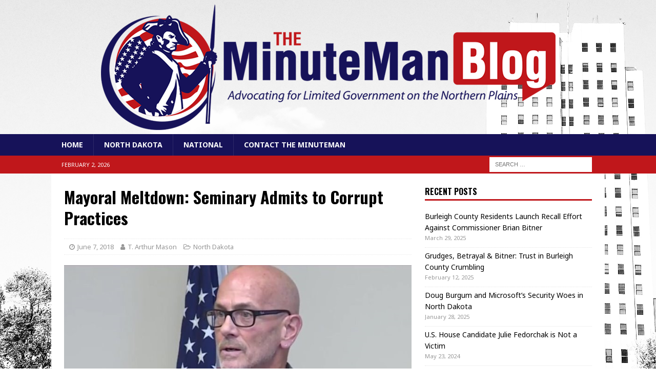

--- FILE ---
content_type: text/css
request_url: https://theminutemanblog.com/wp-content/plugins/blog-designer-pack-pro/assets/css/bdpp-public.css?ver=1.0
body_size: 14283
content:
.bdpp-post-grid-wrap *, .bdpp-post-grid-box-wrap *, .bdpp-gridbox-slider-wrap *, .bdpp-post-list-wrap *, .bdpp-post-carousel-wrap *, .bdpp-post-slider-wrap *, .bdpp-tmln-wrap *, .bdpp-post-masonry-wrap *, .bdpp-post-widget-wrap *, .bdpp-post-slider-widget *{outline: none !important; -webkit-box-sizing: border-box; -moz-box-sizing:border-box; box-sizing: border-box;}
.bdpp-post-grid-wrap .bdpp-post-grid img, .bdpp-post-grid-box-wrap img, .bdpp-gridbox-slider-wrap img, .bdpp-post-list-wrap img, .bdpp-post-carousel-wrap .bdpp-post-slide img, .bdpp-post-slider-wrap .bdpp-post-slide img, .bdpp-tmln-wrap img, .bdpp-post-masonry-wrap .bdpp-post-grid img, .bdpp-post-widget-wrap img, .bdpp-post-slider-widget img{box-shadow:none; border-radius:0; max-width:100%; max-height:100%;}

.bdpp-hide{display:none;}
.bdpp-text-center{text-align:center;}
.bdpp-text-right{text-align:right;}
.bdpp-first{clear:both;}
.bdpp-clearfix:before, .bdpp-clearfix:after{content: "";display: table;}
.bdpp-clearfix:after{clear: both;}

/* Pagination CSS */
.bdpp-paging{width:100%; padding:15px 0; text-align:center; color:#666; clear:both;}
.bdpp-paging a{color: #fff !important; background-color: #333; padding: 7px 10px; margin:0 1px 6px 2px; display: inline-block;text-align: center;line-height: normal; box-shadow: none; text-shadow: none; font-size: 14px; border: 1px solid #333; text-decoration: none !important; -webkit-transition: all .3s ease; transition: all .3s ease; outline:0;}
.bdpp-paging .page-numbers.current{color:#666; background: transparent; padding: 7px 10px; margin:0 1px 6px 2px; display: inline-block;text-align: center;line-height: normal; box-shadow: none; text-shadow: none; font-size: 14px; text-transform: uppercase;border: 1px solid #666; text-decoration: none !important;}
.bdpp-paging a:hover,
.bdpp-paging a:focus,
.bdpp-paging a:visited:hover{color: #666 !important;background: #fff; outline:0;}
.bdpp-paging a.prev, .bdpp-paging a.next{min-width:80px;}
.bdpp-paging .bdpp-next-btn{float:right;}
.bdpp-paging .bdpp-prev-btn{float:left;}
.bdpp-paging .bdpp-pagi-btn a{min-width:80px; margin:0;}

.bdpp-load-more{display:inline-block; border:1px solid #ccc; padding:8px 12px; font-size:14px; cursor:pointer; line-height: normal;}
.bdpp-load-more:hover{background-color:#eee;}
.bdpp-load-more i{margin:0 0 0 5px; vertical-align: middle;}
.bdpp-loader{display:none; border:4px solid #ddd; border-top:4px solid #3498db; border-radius: 50%; width: 20px; height: 20px; animation: bdpp-spin 2s linear infinite; margin:0 0 0 5px; vertical-align:middle;}

.bdpp-prev-next-ajax .bdpp-ajax-pagi-btn{display:inline-block; border:1px solid #ccc; padding:3px; min-width:80px; cursor: pointer; margin:0 3px;}
.bdpp-ajax-disabled{opacity:0.6;}

/* Post Title */
h2.bdpp-post-title{font-size:26px; line-height:32px;}
.bdpp-post-carousel-wrap h2.bdpp-post-title{font-size:24px; line-height:28px;}
h3.bdpp-post-title{font-size:20px; line-height:26px;}
h4.bdpp-post-title{font-size:16px; line-height:22px;}

/* Ajax Load More */
@keyframes bdpp-spin {
	0% {transform: rotate(0deg);}
	100% {transform: rotate(360deg);}
}

/***** Read More link ******/
.bdpp-rdmr-btn{ position:relative;-moz-transition:all 0.5s ease-out 0s;-ms-transition:all 0.5s ease-out 0s;-o-transition:all 0.5s ease-out 0s; transition: all 0.5s ease-out 0s;text-decoration: none !important; color: #888;border: 2px solid #888;padding: 8px 15px;font-size: 13px;display: inline-block;box-sizing: border-box;line-height: normal !important; margin-top:15px;}
.bdpp-rdmr-btn:hover, .bdpp-rdmr-btn:focus{background:#03a9f5; color:#fff !important;   border-color: #0593d4;}

/***** Categories CSS *****/
.bdpp-post-cats{display: inline-block;color: #666;z-index: 9;position: relative;}
.bdpp-post-cats a{text-decoration: none; color:#555; -moz-transition:all 0.5s ease-out 0s;-ms-transition:all 0.5s ease-out 0s;-o-transition:all 0.5s ease-out 0s; transition: all 0.5s ease-out 0s; font-size:13px;padding: 3px 2px;line-height: normal;display: inline-block; margin: 0 0 5px 0; border-bottom: 3px solid #f1f1f1;}
.bdpp-post-cats a:hover{border-color:#03a9f5;}

/***** Some Common CSS *****/
.bdpp-post-title{margin:15px 0 0 0 !important;}
.bdpp-post-title a{text-decoration:none !important; border:0 !important;}
.bdpp-post-meta{line-height: normal; margin:10px 0 0px 0; color:#666; font-size:12px;}
.bdpp-post-meta-down{margin:20px 0 0px 0;}
.bdpp-post-meta span{ font-size:13px; display:inline-block; margin:0 5px 5px 5px;}
.bdpp-post-meta a{color:#888}
.bdpp-post-content{margin-top:15px;}
.bdpp-post-img-bg{margin-bottom:15px; text-align:center; position:relative; background-repeat:no-repeat; background-position: center; -webkit-background-size: cover;
  -moz-background-size: cover;  -o-background-size: cover;  background-size: cover;}
.bdpp-post-slider-wrap .bdpp-post-img-bg{margin-bottom:0px; }
.bdp-post-image-bg a{display:block; line-height:0;}
.bdpp-post-img-bg{overflow:hidden; line-height:0px;}
.bdpp-post-img-bg img{display:inline-block;  -webkit-transition: .3s ease-in-out;	transition: .3s ease-in-out;}
.bdpp-post-img-bg:hover img{-webkit-transform: scale(1.1); transform: scale(1.1);}
.bdpp-post-img-link {position:relative;}
.bdpp-post-linkoverlay{position:absolute; width:100%; top:0px; bottom:0px; z-index:1; left:0px; right:0px;}
.bdpp-post-grid{margin-bottom:40px;}
.bdpp-post-meta span i.fa{margin-right:8px;}
.bdpp-post-head {padding-bottom: 20px;}
.bdpp-block-title {padding-left: 0; overflow: hidden; text-overflow: ellipsis; display: table-cell; width: 100%;}
.bdpp-block-date{position: relative; padding-right: 0; text-align: center; width: 85px; display: table-cell; vertical-align: top; position: relative; padding-right: 15px;}
.bdpp-block-date + .bdpp-block-title{ padding: 0 15px;}
.bdpp-block-date::after {content: ""; position: absolute; width: 1px; border-right: 1px solid #d0d0d0; height: 100%; top: 0; right: 0;}
.bdpp-block-date span.thedate {font-size: 26px; line-height: 20px; padding: 10px 0 9px 0; margin: 0; color: #000000; font-weight: 600;}
.bdpp-block-date span {font-weight: 400; text-transform: uppercase; line-height: 13px; padding-bottom: 5px; margin-bottom: 0; color: #6D6D6D; font-size: 11px; display:block;}
.bdpp-format-icon{display:inline-block;}
.bdpp-format-icon .bdpp-post-icon{font-size:18px; width:40px; height:40px; line-height:36px; background:rgba(0,0,0,0.5);  border:2px solid #fff; border-radius:100%;}
.bdpp-post-video .bdpp-format-icon .bdpp-post-icon{ padding-left: 4px;}
/********************************************************
                Ticker Mode
************************************************/
.bdpp-ticker-wrp{width:100%; height:40px; background:#FFF; position:relative; border:solid 2px #2096cd; overflow:hidden;}
.bdpp-ticker-wrp>.bdpp-ticker-title{width:auto; height:100%; display:table; background:#2096cd; position:relative;}
.bdpp-ticker-wrp>.bdpp-ticker-title .bdpp-ticker-title-cnt{display: table-cell; margin:0; padding:0 20px; font-size:18px; color:#FFF; box-sizing:border-box; vertical-align: middle;}
.bdpp-ticker-wrp>.bdpp-ticker-title>span{width: 0;position:absolute; right:-10px;top:0; bottom:0; margin: auto; height: 0; border-style: solid; border-width: 10px 0 10px 10px; border-color: transparent transparent transparent #2096cd;}

.bdpp-ticker-wrp.bdpp-no-arrows > ul{right:0;}
.bdpp-ticker-wrp>ul{padding:0 !important; margin:0 !important; list-style:none !important; position:absolute; left:210px; top:0; right:40px; height:100%; font-size:16px;}
.bdpp-ticker-wrp>ul>li{position:absolute; height:40px; width:100%; line-height:40px; display:none; margin:0 !important; padding:0 !important;}
.bdpp-ticker-wrp>ul>li>a{text-decoration:none; color:#333; overflow:hidden; display:block; white-space: nowrap;text-overflow: ellipsis; font-weight:normal;}
.bdpp-ticker-wrp>ul>li>a>span{color:#2096cd;}
.bdpp-ticker-wrp>ul>li>a:hover{color:#2096cd;}

.bdpp-ticker-wrp>.bdpp-ticker-navi{width:40px; height:40px; position:absolute; right:0; top:0; bottom:0; margin:auto;}
.bdpp-ticker-wrp>.bdpp-ticker-navi>span{width:20px; height:40px; position:absolute; top:0; cursor:pointer; opacity:0.6; font-size:28px; line-height:38px; text-align:center;}
.bdpp-ticker-wrp>.bdpp-ticker-navi>span:hover{opacity:1;}
.bdpp-ticker-wrp>.bdpp-ticker-navi>span:first-child{left:0;}
.bdpp-ticker-wrp>.bdpp-ticker-navi>span:last-child{right:0;}
.bdpp-ticker-wrp>.bdpp-ticker-navi,
.bdpp-ticker-wrp>ul>li>a,
.bdpp-ticker-wrp>.bdpp-ticker-navi>span{transition: .25s linear;-moz-transition: .25s linear;-webkit-transition: .25s linear;}
.bdpp-border-none{border:none;}
.bdpp-italic>ul>li>a{font-style:italic;}
.bdpp-bold>ul>li>a{font-weight:bold;}

.rtl .bdpp-ticker-wrp *{direction: rtl;}
.rtl .bdpp-ticker-wrp .bdpp-ticker-navi{left:0; right:auto;}
.rtl .bdpp-ticker-wrp > ul{left:40px; right:210px;}
.rtl .bdpp-ticker-wrp > .bdpp-ticker-title > span{left:-10px; right:auto; border-width: 10px 10px 10px 0; border-color: transparent #2096cd transparent transparent;}
/***************************************************************************
                  GRID
**************************************************************************/
.bdpp-post-grid-wrap{margin-left: -0.9375em; margin-right: -0.9375em;}

/***** Grid bdpp-design-1 *****/
.bdpp-post-grid-wrap.bdpp-design-1 .bdpp-post-grid-content{text-align:center;}
.bdpp-post-grid-wrap.bdpp-design-1 .bdpp-format-icon{position:absolute; left:0px; right:0px; top:50%; color:#fff; -webkit-transform: translate(0%,-50%);-khtml-transform: translate(0%,-50%);-moz-transform: translate(0%,-50%);
-ms-transform: translate(0%,-50%);-o-transform: translate(0%,-50%);transform: translate(0%,-50%);   }
/****Grid bdpp-design-2*******************/
.bdpp-post-grid-wrap.bdpp-design-2 .bdpp-post-grid-content{background:#f9f9f9; padding-bottom:15px;  text-align:center; }
.bdpp-post-grid-wrap.bdpp-design-2 .bdpp-post-grid-content.bdpp-no-thumb{padding-bottom:0px; }
.bdpp-post-grid-wrap.bdpp-design-2 .bdpp-post-image-bg{margin-bottom:0px;}
.bdpp-post-grid-wrap.bdpp-design-2 .bdpp-post-margin-content{background:#fff; padding:20px 20px 20px 20px; max-width:85%; margin:-50px auto 0 auto; position:relative; }
.bdpp-post-grid-wrap.bdpp-design-2 .bdpp-no-thumb .bdpp-post-margin-content{ max-width:100%; border:10px solid #f9f9f9; margin:0px !important}
.bdpp-post-grid-wrap.bdpp-design-2 .bdpp-format-icon{display:block; position:relative; margin-top:-40px; color:#fff; }
.bdpp-post-grid-wrap.bdpp-design-2 .bdpp-format-icon .bdpp-post-icon{box-shadow: 0 0 22px -1px rgba(36,36,43,.2);}
/****Grid bdpp-design-3*******************/
.bdpp-post-grid-wrap.bdpp-design-3 .bdpp-post-title{margin-top:0px !important}
.bdpp-post-grid-wrap.bdpp-design-3 .bdpp-no-thumb .bdpp-post-head{padding-bottom:0px;}
.bdpp-post-grid-wrap.bdpp-design-3 .bdpp-post-cats a{ border:0px; padding:0px;}
.bdpp-post-grid-wrap.bdpp-design-3 .bdpp-format-icon{position:absolute; left:0px; right:0px; top:50%; color:#fff; -webkit-transform: translate(0%,-50%);-khtml-transform: translate(0%,-50%);-moz-transform: translate(0%,-50%);
-ms-transform: translate(0%,-50%);-o-transform: translate(0%,-50%);transform: translate(0%,-50%);   }
/****Grid bdpp-design-4*******************/
.bdpp-post-grid-wrap.bdpp-design-4 .bdpp-post-img-bg{margin-bottom:0px; line-height:0px;}
.bdpp-post-grid-wrap.bdpp-design-4 .bdpp-post-title, 
.bdpp-post-grid-wrap.bdpp-design-4 .bdpp-post-content,
.bdpp-post-grid-wrap.bdpp-design-4 .bdpp-post-cats{padding:0 30px;}

.bdpp-post-grid-wrap.bdpp-design-4 .bdpp-post-cats{margin-top:25px;}
.bdpp-post-grid-wrap.bdpp-design-4  .bdpp-post-meta{margin-top:0px;}
.bdpp-post-grid-wrap.bdpp-design-4 .bdpp-post-meta span{text-transform:uppercase; color:#fff;}

.bdpp-post-grid-wrap.bdpp-design-4 .bdpp-post-content-block{border:3px solid #fd6420; border-top:0px; padding-bottom:25px;}
.bdpp-post-grid-wrap.bdpp-design-4 .bdpp-post-grid:nth-child(5n+1) .bdpp-post-content-block{border-color:#fd6420}
.bdpp-post-grid-wrap.bdpp-design-4 .bdpp-post-grid:nth-child(5n+2) .bdpp-post-content-block{border-color:#3aadaa}
.bdpp-post-grid-wrap.bdpp-design-4 .bdpp-post-grid:nth-child(5n+3) .bdpp-post-content-block{border-color:#98b446}
.bdpp-post-grid-wrap.bdpp-design-4 .bdpp-post-grid:nth-child(5n+4) .bdpp-post-content-block{border-color:#f62705}
.bdpp-post-grid-wrap.bdpp-design-4 .bdpp-post-grid:nth-child(5n+5) .bdpp-post-content-block{border-color:#9c27b0}

.bdpp-post-grid-wrap.bdpp-design-4 .bdpp-post-meta{background:#fd6420; padding:20px 20px 15px 20px; color:#fff;}
.bdpp-post-grid-wrap.bdpp-design-4 .bdpp-post-grid:nth-child(5n+1) .bdpp-post-meta{background:#fd6420}
.bdpp-post-grid-wrap.bdpp-design-4 .bdpp-post-grid:nth-child(5n+2) .bdpp-post-meta{background:#3aadaa}
.bdpp-post-grid-wrap.bdpp-design-4 .bdpp-post-grid:nth-child(5n+3) .bdpp-post-meta{background:#98b446}
.bdpp-post-grid-wrap.bdpp-design-4 .bdpp-post-grid:nth-child(5n+4) .bdpp-post-meta{background:#f62705}
.bdpp-post-grid-wrap.bdpp-design-4 .bdpp-post-grid:nth-child(5n+5) .bdpp-post-meta{background:#9c27b0}

.bdpp-post-grid-wrap.bdpp-design-4 .bdpp-post-cats a{font-size:15px; padding:0; margin-right:5px; border:0px;}

.bdpp-post-grid-wrap.bdpp-design-4 .bdpp-post-cats a{color:#fd6420;}
.bdpp-post-grid-wrap.bdpp-design-4 .bdpp-post-grid:nth-child(5n+1) .bdpp-post-cats a{color:#fd6420}
.bdpp-post-grid-wrap.bdpp-design-4 .bdpp-post-grid:nth-child(5n+2) .bdpp-post-cats a{color:#3aadaa}
.bdpp-post-grid-wrap.bdpp-design-4 .bdpp-post-grid:nth-child(5n+3) .bdpp-post-cats a{color:#98b446}
.bdpp-post-grid-wrap.bdpp-design-4 .bdpp-post-grid:nth-child(5n+4) .bdpp-post-cats a{color:#f62705}
.bdpp-post-grid-wrap.bdpp-design-4 .bdpp-post-grid:nth-child(5n+5) .bdpp-post-cats a{color:#9c27b0}

.bdpp-post-grid-wrap.bdpp-design-4 .bdpp-rdmr-btn{border:0px; padding:0px;}
.bdpp-post-grid-wrap.bdpp-design-4 .bdpp-rdmr-btn:hover{background:none; color:#000 !important;}
.bdpp-post-grid-wrap.bdpp-design-4 .bdpp-post-meta-down{background:none !important; padding:10px 30px 0 30px;}
.bdpp-post-grid-wrap.bdpp-design-4 .bdpp-post-meta-down span{color:#000;}
.bdpp-post-grid-wrap.bdpp-design-4 .bdpp-format-icon{position:absolute; left:0px; right:0px; top:50%; color:#fff; -webkit-transform: translate(0%,-50%);-khtml-transform: translate(0%,-50%);-moz-transform: translate(0%,-50%);
-ms-transform: translate(0%,-50%);-o-transform: translate(0%,-50%);transform: translate(0%,-50%);   }
/****Grid bdpp-design-5*******************/
.bdpp-post-grid-wrap.bdpp-design-5 .bdpp-post-meta{border-bottom:1px solid #d1d1d1; padding-bottom:5px;}
.bdpp-post-grid-wrap.bdpp-design-5 .bdpp-post-cats a{ border:0px; padding:0px;}
.bdpp-post-grid-wrap.bdpp-design-5 .bdpp-post-meta-down{border:0px; padding-bottom:0px; margin-top:15px;}
.bdpp-post-grid-wrap.bdpp-design-5 .bdpp-format-icon{position:absolute; left:0px; right:0px; top:50%; color:#fff; -webkit-transform: translate(0%,-50%);-khtml-transform: translate(0%,-50%);-moz-transform: translate(0%,-50%);
-ms-transform: translate(0%,-50%);-o-transform: translate(0%,-50%);transform: translate(0%,-50%);   }
/****Grid bdpp-design-6*******************/
.bdpp-post-grid-wrap.bdpp-design-6 .bdpp-post-cats a{ border:0px; padding:0px;}
.bdpp-post-grid-wrap.bdpp-design-6  .bdpp-post-grid .bdpp-post-grid-content {position: relative; background-color: #ffffff; -webkit-border-radius: 6px; -ms-border-radius: 6px; -o-border-radius: 6px; border-radius: 6px; -webkit-box-shadow: 0px 0px 20px rgba(0,0,0,.1); -ms-box-shadow: 0px 0px 20px rgba(0,0,0,.1); -o-box-shadow: 0px 0px 20px rgba(0,0,0,.1); box-shadow: 0px 0px 20px rgba(0,0,0,.1);}
.bdpp-post-grid-wrap.bdpp-design-6 .bdpp-post-title {position: relative; padding-bottom: 15px; margin-bottom: 30px; margin-top:0px;}
.bdpp-post-grid-wrap.bdpp-design-6 .bdpp-post-title::before{position: absolute; left: 0; bottom: 0; height: 3px; width: 40px; content: ""; background-color: #b73637;}
.bdpp-post-grid-wrap.bdpp-design-6 .bdpp-post-meta{margin-top:20px;}
.bdpp-post-grid-wrap.bdpp-design-6 .bdpp-post-content-inner{padding:15px 25px 30px 25px; }
.bdpp-post-grid-wrap.bdpp-design-6 .bdpp-format-icon{display:block; position:relative; margin-top:-50px; color:#fff; text-align:right; }
.bdpp-post-grid-wrap.bdpp-design-6 .bdpp-format-icon .bdpp-post-icon{box-shadow: 0 0 22px -1px rgba(36,36,43,.2); background:#fff; text-align:center;color:#555;}
.bdpp-post-grid-wrap.bdpp-design-6 .bdpp-no-thumb .bdpp-format-icon{float:left; margin-top:10px;  margin-bottom:15px;}
/****Grid bdpp-design-7*******************/
.bdpp-post-grid-wrap.bdpp-design-7  .bdpp-post-grid .bdpp-post-grid-content {	position: relative;	background-color: #ffffff;	-webkit-box-shadow: 0px 0px 20px rgba(0,0,0,.1); -ms-box-shadow: 0px 0px 20px rgba(0,0,0,.1); -o-box-shadow: 0px 0px 20px rgba(0,0,0,.1); box-shadow: 0px 0px 20px rgba(0,0,0,.1); border-bottom:3px solid #2a7d90;}
.bdpp-post-grid-wrap.bdpp-design-7 .bdpp-post-meta{margin-top:20px;}
.bdpp-post-grid-wrap.bdpp-design-7 .bdpp-post-content-inner{padding:15px 25px 30px 25px; }
.bdpp-post-grid-wrap.bdpp-design-7 .bdpp-format-icon{display:block; position:relative; margin-top:-50px; color:#fff; text-align:right;}
.bdpp-post-grid-wrap.bdpp-design-7 .bdpp-format-icon .bdpp-post-icon{box-shadow: 0 0 22px -1px rgba(36,36,43,.2); background:#fff;  text-align:center;color:#555;}
.bdpp-post-grid-wrap.bdpp-design-7 .bdpp-no-thumb .bdpp-format-icon{text-align:left; float:none; margin-top:10px;  margin-bottom:15px;}
/****Grid bdpp-design-8*******************/
.bdpp-post-grid-wrap.bdpp-design-8 .bdpp-post-cats a{ border:0px; padding:0px;}
.bdpp-post-grid-wrap.bdpp-design-8 .bdpp-post-img-bg{line-height:0px; margin-bottom:25px;}
.bdpp-post-grid-wrap.bdpp-design-8 .bdpp-block-date{position:absolute; width:60px; bottom:10px; left:10px; background:#fff; padding:0px; text-align: center; margin:0px;}
.bdpp-post-grid-wrap.bdpp-design-8 .thedate{color: #fff;display: block;font-size: 28px;padding:15px 0;margin-bottom:8px;text-align: center;background:#f71735;}
.bdpp-post-grid-wrap.bdpp-design-8 .bdpp-block-date::after{border:0px;}
.bdpp-post-grid-wrap.bdpp-design-8 .bdpp-format-icon{display:block; position:relative; margin-top:-45px; margin-right:10px; color:#fff;  text-align:right; }
.bdpp-post-grid-wrap.bdpp-design-8 .bdpp-format-icon .bdpp-post-icon{box-shadow: 0 0 22px -1px rgba(36,36,43,.2); background:#fff; color:#555; text-align:center;}
.bdpp-post-grid-wrap.bdpp-design-8 .bdpp-no-thumb .bdpp-format-icon{text-align:left; float:none; margin-top:10px;  margin-bottom:15px;}

/****Grid bdpp-design-9*******************/
.bdpp-post-grid-wrap.bdpp-design-9 .bdpp-post-cats a{ border:0px; padding:0px;}
.bdpp-post-grid-wrap.bdpp-design-9 .bdpp-post-grid-content {	webkit-box-shadow: 0 0 15px 0 rgba(0,0,0,.07);-moz-box-shadow: 0 0 15px 0 rgba(0,0,0,.07);box-shadow: 0 0 15px 0 rgba(0,0,0,.07);}
.bdpp-post-grid-wrap.bdpp-design-9 .bdpp-post-inner{padding:0px 20px 20px 20px;}
.bdpp-post-grid-wrap.bdpp-design-9 .bdpp-post-img-bg{line-height:0px; margin-bottom:25px; overflow:visible ;}
.bdpp-post-grid-wrap.bdpp-design-9 .bdpp-block-date{position:absolute; width:60px; top:10px;  border:1px solid #f71735;left:-10px; background:#fff; padding:0px; text-align: center; margin:0px;}
.bdpp-post-grid-wrap.bdpp-design-9 .thedate{ color: #fff;display: block;font-size: 28px;padding:15px 0;margin-bottom:8px;text-align: center;background:#f71735;}
.bdpp-post-grid-wrap.bdpp-design-9 .bdpp-block-date::after{border:0px;}
.bdpp-post-grid-wrap.bdpp-design-9 .bdpp-no-thumb .bdpp-post-inner{padding:20px;}
.bdpp-post-grid-wrap.bdpp-design-9 .bdpp-post-img-bg:hover img{-webkit-transform: scale(1);transform: scale(1);}
.bdpp-post-grid-wrap.bdpp-design-9 .bdpp-format-icon{position:absolute; left:0px; right:0px; top:50%; color:#fff; -webkit-transform: translate(0%,-50%);-khtml-transform: translate(0%,-50%);-moz-transform: translate(0%,-50%);
-ms-transform: translate(0%,-50%);-o-transform: translate(0%,-50%);transform: translate(0%,-50%);   }
/****Grid bdpp-design-10*******************/
.bdpp-post-grid-wrap.bdpp-design-10 .bdpp-post-img-bg img{border-radius: 8px; box-shadow: 0px 19px 35px -22px rgba(0, 0, 0, 0.5);}
.bdpp-post-grid-wrap.bdpp-design-10 .bdpp-post-cats a{padding: 3px 7px; font-size:11px; background: #000;border:0px;color: #fff !important;}
.bdpp-post-grid-wrap.bdpp-design-10 .bdpp-post-meta{margin-top:10px;}
.bdpp-post-grid-wrap.bdpp-design-10 .bdpp-post-img-bg{overflow:visible ; margin-bottom:25px;}
.bdpp-post-grid-wrap.bdpp-design-10 .bdpp-post-img-bg:hover img{-webkit-transform: scale(1);transform: scale(1);}
.bdpp-post-grid-wrap.bdpp-design-10 .bdpp-format-icon{position:absolute; left:0px; right:0px; top:50%; color:#fff; -webkit-transform: translate(0%,-50%);-khtml-transform: translate(0%,-50%);-moz-transform: translate(0%,-50%);
-ms-transform: translate(0%,-50%);-o-transform: translate(0%,-50%);transform: translate(0%,-50%);   }
/****Grid bdpp-design-11*******************/
.bdpp-post-grid-wrap.bdpp-design-11 .bdpp-post-cats a{ border:0px; padding:0px;}
.bdpp-post-grid-wrap.bdpp-design-11 .bdpp-post-head{padding-bottom:0px; }
.bdpp-post-grid-wrap.bdpp-design-11 .bdpp-block-date{ background:#1e4398; padding:5px 15px; vertical-align: middle;}
.bdpp-post-grid-wrap.bdpp-design-11 .bdpp-block-date::after{border:0px;}
.bdpp-post-grid-wrap.bdpp-design-11 .bdpp-block-date span{color:#fff}
.bdpp-post-grid-wrap.bdpp-design-11 .bdpp-no-thumb .bdpp-post-head{padding-bottom:0px;}
.bdpp-post-grid-wrap.bdpp-design-11 .bdpp-post-content,
.bdpp-post-grid-wrap.bdpp-design-11 .bdpp-post-meta-down{padding-left:80px;}
.bdpp-post-grid-wrap.bdpp-design-11 .bdpp-format-icon{position:absolute; left:0px; right:0px; top:50%; color:#fff; -webkit-transform: translate(0%,-50%);-khtml-transform: translate(0%,-50%);-moz-transform: translate(0%,-50%);
-ms-transform: translate(0%,-50%);-o-transform: translate(0%,-50%);transform: translate(0%,-50%);   }
/****Grid bdpp-design-12*******************/
.bdpp-post-grid-wrap.bdpp-design-12 .bdpp-post-grid-content {text-align:left; }
.bdpp-post-grid-wrap.bdpp-design-12 .bdpp-post-img-bg .bdpp-post-cats{position:absolute; top:15px; left:15px; text-align:left;}
.bdpp-post-grid-wrap.bdpp-design-12 .bdpp-post-cats a{color: #fff;background: #dd3333; border:0px; font-size:11px; padding: 4px 8px;}
.bdpp-post-grid-wrap.bdpp-design-12 .bdpp-post-img-bg{height:350px; position:relative;background-repeat:no-repeat; background-position:center center;}
.bdpp-post-grid-wrap.bdpp-design-12 .bdpp-post-overlay .bdpp-post-title a{color:#fff !important}
.bdpp-post-grid-wrap.bdpp-design-12 .bdpp-post-overlay .bdpp-post-meta{color:#fff;}
.bdpp-post-grid-wrap.bdpp-design-12 .bdpp-post-overlay 	{text-align:left; color:#fff; position: absolute; bottom: 0px; left: 0px; z-index: 1; padding: 20px; width: 100%;
    background: -moz-linear-gradient(top,rgba(0,0,0,0) 0,rgba(0,0,0,1) 130%);
    background: -webkit-gradient(linear,left top,left bottom,color-stop(0%,rgba(0,0,0,0)),color-stop(130%,rgba(0,0,0,1)));
    background: -webkit-linear-gradient(top,rgba(0,0,0,0) 0,rgba(0,0,0,1) 130%);
    background: -o-linear-gradient(top,rgba(0,0,0,0) 0,rgba(0,0,0,1) 130%);
    background: -ms-linear-gradient(top,rgba(0,0,0,0) 0,rgba(0,0,0,1) 130%);
    background: linear-gradient(to bottom,rgba(0,0,0,0) 0,rgba(0,0,0,1) 130%);
    filter: progid:DXImageTransform.Microsoft.gradient(startColorstr='#00000000',endColorstr='#000000',GradientType=0);
}
.bdpp-post-grid-wrap.bdpp-design-12 .bdpp-no-thumb .bdpp-post-content{padding:0px;}
.bdpp-post-grid-wrap.bdpp-design-12 .bdpp-format-icon{ color:#555; display:block; }
.bdpp-post-grid-wrap.bdpp-design-12 .bdpp-format-icon .bdpp-post-icon{text-align:center; box-shadow: 0 0 22px -1px rgba(36,36,43,.2); background:rgba(255,255,255,0.9)}
.bdpp-post-grid-wrap.bdpp-design-12 .bdpp-no-thumb .bdpp-format-icon{margin-top:10px;}
/****Grid bdpp-design-13*******************/
.bdpp-post-grid-wrap.bdpp-design-13 .bdpp-post-grid-content {border: 1px solid #eee; padding-bottom:15px;border-radius: 4px;background: #fff;box-shadow: 0 1px 6px rgba(0,0,0,.03);}
.bdpp-post-grid-wrap.bdpp-design-13 .bdpp-post-title{padding:0 15px 15px 15px; position:relative;}
.bdpp-post-grid-wrap.bdpp-design-13 .bdpp-post-cats a{color: #fff;background: #dd3333; border:0px;padding:3px 7px;}
.bdpp-post-grid-wrap.bdpp-design-13 .bdpp-post-cats,
.bdpp-post-grid-wrap.bdpp-design-13 .bdpp-post-meta,
.bdpp-post-grid-wrap.bdpp-design-13 .bdpp-post-content{padding:0 15px;}
.bdpp-post-grid-wrap.bdpp-design-13 .bdpp-has-thumb .bdpp-post-img-bg{margin-bottom:25px;}
.bdpp-post-grid-wrap.bdpp-design-13 .bdpp-post-content{margin-top:5px;}
.bdpp-post-grid-wrap.bdpp-design-13 .bdpp-format-icon{display:block; position:absolute; z-index:9; bottom:-20px; right:10px; color:#fff; text-align:center;  }
.bdpp-post-grid-wrap.bdpp-design-13 .bdpp-format-icon .bdpp-post-icon{box-shadow: 0 0 22px -1px rgba(36,36,43,.2); background:#fff; color:#555; text-align:center;}
.bdpp-post-grid-wrap.bdpp-design-13 .bdpp-no-thumb .bdpp-format-icon{position:static; text-align:left; margin-top:15px;}
/****Grid bdpp-design-14*******************/
.bdpp-post-grid-wrap.bdpp-design-14 .bdpp-post-grid-content{ text-align:center;  }
.bdpp-post-grid-wrap.bdpp-design-14 .bdpp-post-grid-content.bdpp-no-thumb{padding-bottom:0px; }
.bdpp-post-grid-wrap.bdpp-design-14 .bdpp-post-image-bg{margin-bottom:0px;}
.bdpp-post-grid-wrap.bdpp-design-14 .bdpp-post-margin-content{background:#fff; box-shadow: 0 1px 6px rgba(0,0,0,.03); border: 1px solid #eee; padding:20px 20px 20px 20px; max-width:90%; margin:-50px auto 0 auto; position:relative; }
.bdpp-post-grid-wrap.bdpp-design-14 .bdpp-no-thumb .bdpp-post-margin-content{ max-width:100%; border:10px solid #f9f9f9; margin:0px !important}
.bdpp-post-grid-wrap.bdpp-design-14 .bdpp-format-icon{position:absolute; left:0px; right:0px; top:50%; color:#fff; -webkit-transform: translate(0%,-50%);-khtml-transform: translate(0%,-50%);-moz-transform: translate(0%,-50%);
-ms-transform: translate(0%,-50%);-o-transform: translate(0%,-50%);transform: translate(0%,-50%);   }

/****Grid bdpp-design-15*******************/
.bdpp-post-grid-wrap.bdpp-design-15 .bdpp-post-grid-content {text-align:left; }
.bdpp-post-grid-wrap.bdpp-design-15 .bdpp-post-cats a{color: #fff;background: #dd3333; border:0px;padding: 4px 8px; font-size:11px;}
.bdpp-post-grid-wrap.bdpp-design-15 .bdpp-post-img-bg{height:350px; position:relative;background-repeat:no-repeat; background-position:center center;}
.bdpp-post-grid-wrap.bdpp-design-15 .bdpp-post-overlay .bdpp-post-title a{display: inline; color: #191919; background: rgba(255,255,255,0.8); box-decoration-break: clone;
	-webkit-box-shadow: 10px 0 0 rgba(255,255,255,0.8),-10px 0 0 rgba(255,255,255,0.8);
	-ms-box-shadow: 10px 0 0 rgba(255,255,255,0.8),-10px 0 0 rgba(255,255,255,0.8);
	-o-box-shadow: 10px 0 0 rgba(255,255,255,0.8),-10px 0 0 rgba(255,255,255,0.8);
	box-shadow: 10px 0 0 rgba(255,255,255,0.8),-10px 0 0 rgba(255,255,255,0.8);
}
.bdpp-post-grid-wrap.bdpp-design-15 .bdpp-post-title{line-height:42px; padding-left:10px;}
.bdpp-post-grid-wrap.bdpp-design-15 .bdpp-post-overlay .bdpp-post-meta{color:#fff;}
.bdpp-post-grid-wrap.bdpp-design-15 .bdpp-post-overlay{text-align:left; color:#fff; position: absolute; bottom: 0px; left: 0px; z-index: 1; padding: 20px; width: 100%;
    background: -moz-linear-gradient(top,rgba(0,0,0,0) 0,rgba(0,0,0,1) 130%);
    background: -webkit-gradient(linear,left top,left bottom,color-stop(0%,rgba(0,0,0,0)),color-stop(130%,rgba(0,0,0,1)));
    background: -webkit-linear-gradient(top,rgba(0,0,0,0) 0,rgba(0,0,0,1) 130%);
    background: -o-linear-gradient(top,rgba(0,0,0,0) 0,rgba(0,0,0,1) 130%);
    background: -ms-linear-gradient(top,rgba(0,0,0,0) 0,rgba(0,0,0,1) 130%);
    background: linear-gradient(to bottom,rgba(0,0,0,0) 0,rgba(0,0,0,1) 130%);
    filter: progid:DXImageTransform.Microsoft.gradient(startColorstr='#00000000',endColorstr='#000000',GradientType=0);
}
.bdpp-post-grid-wrap.bdpp-design-15 .bdpp-no-thumb .bdpp-post-title{padding-left:0px; line-height:normal;}
.bdpp-post-grid-wrap.bdpp-design-15 .bdpp-post-content{padding:0 15px 0 15px;}
.bdpp-post-grid-wrap.bdpp-design-15 .bdpp-no-thumb .bdpp-post-content{padding:0px;}
.bdpp-post-grid-wrap.bdpp-design-15 .bdpp-format-icon{display:block; margin-bottom:15px;}
.bdpp-post-grid-wrap.bdpp-design-15 .bdpp-post-icon{text-align:center; background:rgba(255,255,255,0.9); color:#555; box-shadow: 0 0 22px -1px rgba(36,36,43,.2);}

/****Grid bdpp-design-16*******************/
.bdpp-post-grid-wrap.bdpp-design-16 .bdpp-post-grid-content{ text-align:center;  }
.bdpp-post-grid-wrap.bdpp-design-16 .bdpp-post-grid-content.bdpp-no-thumb{padding-bottom:0px; }
.bdpp-post-grid-wrap.bdpp-design-16 .bdpp-post-image-bg{margin-bottom:0px;}
.bdpp-post-grid-wrap.bdpp-design-16 .bdpp-post-margin-content{background:#fd6420; padding:20px 20px 20px 20px; max-width:90%; margin:-50px auto 0 auto; position:relative; }
.bdpp-post-grid-wrap.bdpp-design-16 .bdpp-no-thumb .bdpp-post-margin-content{ max-width:100%; border:10px solid #f9f9f9; margin:0px !important}
.bdpp-post-grid-wrap.bdpp-design-16 .bdpp-post-grid:nth-child(5n+1) .bdpp-post-margin-content{background:#fd6420}
.bdpp-post-grid-wrap.bdpp-design-16 .bdpp-post-grid:nth-child(5n+2) .bdpp-post-margin-content{background:#3aadaa}
.bdpp-post-grid-wrap.bdpp-design-16 .bdpp-post-grid:nth-child(5n+3) .bdpp-post-margin-content{background:#98b446}
.bdpp-post-grid-wrap.bdpp-design-16 .bdpp-post-grid:nth-child(5n+4) .bdpp-post-margin-content{background:#f62705}
.bdpp-post-grid-wrap.bdpp-design-16 .bdpp-post-grid:nth-child(5n+5) .bdpp-post-margin-content{background:#9c27b0}
.bdpp-post-grid-wrap.bdpp-design-16 .bdpp-post-grid .bdpp-post-cats a,
.bdpp-post-grid-wrap.bdpp-design-16 .bdpp-post-grid .bdpp-post-title a,
.bdpp-post-grid-wrap.bdpp-design-16 .bdpp-post-meta span,
.bdpp-post-grid-wrap.bdpp-design-16 .bdpp-post-meta,
.bdpp-post-grid-wrap.bdpp-design-16 .bdpp-post-meta a,
.bdpp-post-grid-wrap.bdpp-design-16 .bdpp-post-desc,
.bdpp-post-grid-wrap.bdpp-design-16 .bdpp-rdmr-btn{color:#fff; border-color:#fff;}
.bdpp-post-grid-wrap.bdpp-design-16 .bdpp-rdmr-btn::before, .bdpp-post-grid-wrap.bdpp-design-16 .bdpp-rdmr-btn::after{ border-color:#fff;}
.bdpp-post-grid-wrap.bdpp-design-16 .bdpp-format-icon{display:block; position:relative; margin-top:-40px; color:#fff; }
.bdpp-post-grid-wrap.bdpp-design-16 .bdpp-format-icon .bdpp-post-icon{box-shadow: 0 0 22px -1px rgba(36,36,43,.2);}

.bdpp-post-grid-wrap.bdpp-design-16 .bdpp-post-grid:nth-child(5n+1) .bdpp-post-icon{background:#fd6420}
.bdpp-post-grid-wrap.bdpp-design-16 .bdpp-post-grid:nth-child(5n+2) .bdpp-post-icon{background:#3aadaa}
.bdpp-post-grid-wrap.bdpp-design-16 .bdpp-post-grid:nth-child(5n+3) .bdpp-post-icon{background:#98b446}
.bdpp-post-grid-wrap.bdpp-design-16 .bdpp-post-grid:nth-child(5n+4) .bdpp-post-icon{background:#f62705}
.bdpp-post-grid-wrap.bdpp-design-16 .bdpp-post-grid:nth-child(5n+5) .bdpp-post-icon{background:#9c27b0}

/***************************************************************************
                  Masonry
**************************************************************************/


/***************************************************************************
                  LIST
**************************************************************************/
.bdpp-post-list-wrap{margin-left: -0.9375em; margin-right: -0.9375em;}
.bdpp-post-list-main{margin-bottom:50px;}
.bdpp-post-list-main .bdpp-format-icon{position:absolute; left:0px; right:0px; top:50%; color:#fff; -webkit-transform: translate(0%,-50%);-khtml-transform: translate(0%,-50%);-moz-transform: translate(0%,-50%);
-ms-transform: translate(0%,-50%);-o-transform: translate(0%,-50%);transform: translate(0%,-50%);   }

/***** List bdpp-design-1 *****/
.bdpp-post-list-wrap.bdpp-design-1 .bdpp-post-meta{}

/***** List bdpp-design-2 *****/
.bdpp-post-list-wrap.bdpp-design-2 .bdpp-post-list-right{ text-align:center;}

/***** List bdpp-design-3 *****/
.bdpp-post-list-wrap.bdpp-design-3 .bdpp-post-img-bg{line-height:0px; margin-bottom:25px; overflow:visible ;}
.bdpp-post-list-wrap.bdpp-design-3 .bdpp-post-img-bg:hover img{-webkit-transform: scale(1);transform: scale(1);}
.bdpp-post-list-wrap.bdpp-design-3 .bdpp-post-img-bg img{border-radius: 8px; box-shadow: 0px 19px 35px -22px rgba(0, 0, 0, 0.5);}
.bdpp-post-list-wrap.bdpp-design-3 .bdpp-post-cats a{padding: 3px 8px;background: #000; font-size:11px;border:0px;color: #fff !important;border-radius: 3px;text-transform: uppercase;}

/***** List bdpp-design-4 *****/
.bdpp-post-list-wrap.bdpp-design-4 .bdpp-post-meta-up{background: #101020;padding: 5px 5px 2px 5px;color: #fff;}
.bdpp-post-list-wrap.bdpp-design-4 .bdpp-post-meta-up a{color: #fff;}

/***** List bdpp-design-5 *****/
.bdpp-post-list-wrap.bdpp-design-5 .bdpp-post-meta{}

/***** Grid bdpp-design-6 *****/
.bdpp-post-list-wrap.bdpp-design-6 .bdpp-post-img-bg{line-height:0px; margin-bottom:25px; overflow:visible ;}
.bdpp-post-list-wrap.bdpp-design-6 .bdpp-post-img-bg:hover img{-webkit-transform: scale(1);transform: scale(1);}
.bdpp-post-list-wrap.bdpp-design-6 .bdpp-post-img-bg img{border-radius: 8px; box-shadow: 0px 19px 35px -22px rgba(0, 0, 0, 0.5);}
.bdpp-post-list-wrap.bdpp-design-6 .bdpp-post-cats a{padding: 3px 8px;background: #000; font-size:11px;border:0px;color: #fff !important;border-radius: 3px;text-transform: uppercase;}

/***** List bdpp-design-7 *****/
.bdpp-post-list-wrap.bdpp-design-7 .bdpp-post-meta-up{background: #101020;padding: 5px 5px 2px 5px;color: #fff;}
.bdpp-post-list-wrap.bdpp-design-7 .bdpp-post-meta-up a{color: #fff;}


/***************************************************************************
                  Carousel
**************************************************************************/
.bdpp-post-carousel-wrap .owl-item .owl-lazy:not([src]), .bdpp-post-carousel-wrap .owl-item .owl-lazy[src^=""]{max-height:none;}
.bdpp-post-carousel-wrap .owl-item .bdpp-no-thumb .owl-lazy{opacity:1;}
.bdpp-post-carousel-wrap .owl-item img.owl-lazy{transition: opacity .4s ease, transform .3s ease-in-out;}
.bdpp-post-carousel-wrap{position:relative; padding-top:43px;}
.bdpp-post-carousel-wrap .owl-nav{position:absolute; top:0; text-align:right; right:0; margin:0px !important;}
.bdpp-post-carousel-wrap .owl-nav .owl-next,
.bdpp-post-carousel-wrap .owl-nav .owl-prev{display:inline-block; text-align: center !important; background:#555; color:#fff; margin-left:3px;line-height:normal !important; font-size:25px; padding:2px 15px 4px 15px !important; border-radius:0px; box-shadow:none; -moz-transition:all 0.5s ease-out 0s;-ms-transition:all 0.5s ease-out 0s;-o-transition:all 0.5s ease-out 0s; transition: all 0.5s ease-out 0s;}
.bdpp-post-carousel-wrap .owl-nav .owl-next:hover,
.bdpp-post-carousel-wrap .owl-nav .owl-prev:hover,
.bdpp-post-carousel-wrap .owl-nav .owl-next:focus,
.bdpp-post-carousel-wrap .owl-nav .owl-prev:focus{background:#03a9f5;}
.bdpp-post-carousel-wrap .owl-dots{width:100%; text-align:center;}
.bdpp-post-carousel-wrap .owl-dots .owl-dot{width:10px !important; height:10px !important;  padding:0px !important; background:#555; margin:0 2px; border-radius:100%; display:inline-block; box-shadow:none;}
.bdpp-post-carousel-wrap .owl-dots .owl-dot.active{background:#fd6e4f;}
/***** Carousel bdpp-design-1 *****/
.bdpp-post-carousel-wrap.bdpp-design-1 .bdpp-post-carousel-content{text-align:center;}
.bdpp-post-carousel-wrap.bdpp-design-1 .bdpp-format-icon{position:absolute; left:0px; right:0px; top:50%; color:#fff; -webkit-transform: translate(0%,-50%);-khtml-transform: translate(0%,-50%);-moz-transform: translate(0%,-50%);
-ms-transform: translate(0%,-50%);-o-transform: translate(0%,-50%);transform: translate(0%,-50%);   }

/***** Carousel bdpp-design-2 *****/
.bdpp-post-carousel-wrap.bdpp-design-2 .bdpp-post-carousel-content{background:#f9f9f9; padding-bottom:15px;  text-align:center; }
.bdpp-post-carousel-wrap.bdpp-design-2 .bdpp-post-carousel-content.bdpp-no-thumb{padding-bottom:0px; }
.bdpp-post-carousel-wrap.bdpp-design-2 .bdpp-post-image-bg{margin-bottom:0px;}
.bdpp-post-carousel-wrap.bdpp-design-2 .bdpp-no-thumb {padding-top:20px;}
.bdpp-post-carousel-wrap.bdpp-design-2 .bdpp-post-margin-content{background:#fff; padding:20px 20px 20px 20px; max-width:85%; margin:-50px auto 0 auto; position:relative; }
.bdpp-post-carousel-wrap.bdpp-design-2 .bdpp-no-thumb .bdpp-post-margin-content{ max-width:100%; border:10px solid #f9f9f9; margin:0px !important}
.bdpp-post-carousel-wrap.bdpp-design-2 .bdpp-format-icon{display:block; position:relative; margin-top:-40px; color:#fff; }
.bdpp-post-carousel-wrap.bdpp-design-2 .bdpp-format-icon .bdpp-post-icon{box-shadow: 0 0 22px -1px rgba(36,36,43,.2);}
/***** Carousel bdpp-design-3 *****/
.bdpp-post-carousel-wrap.bdpp-design-3 .bdpp-post-title{margin-top:0px !important}
.bdpp-post-carousel-wrap.bdpp-design-3 .bdpp-no-thumb .bdpp-post-head{padding-bottom:0px;}
.bdpp-post-carousel-wrap.bdpp-design-3 .bdpp-post-cats a{ border:0px; padding:0px;}
.bdpp-post-carousel-wrap.bdpp-design-3 .bdpp-format-icon{position:absolute; left:0px; right:0px; top:50%; color:#fff; -webkit-transform: translate(0%,-50%);-khtml-transform: translate(0%,-50%);-moz-transform: translate(0%,-50%);
-ms-transform: translate(0%,-50%);-o-transform: translate(0%,-50%);transform: translate(0%,-50%);   }
/***** Carousel bdpp-design-4 *****/
.bdpp-post-carousel-wrap.bdpp-design-4 .bdpp-post-img-bg{margin-bottom:0px; line-height:0px;}
.bdpp-post-carousel-wrap.bdpp-design-4 .bdpp-post-title, 
.bdpp-post-carousel-wrap.bdpp-design-4 .bdpp-post-content,
.bdpp-post-carousel-wrap.bdpp-design-4 .bdpp-post-cats{padding:0 30px;}
.bdpp-post-carousel-wrap.bdpp-design-4 .bdpp-post-meta-up{color:#fff; }
.bdpp-post-carousel-wrap.bdpp-design-4 .bdpp-post-cats{margin-top:25px;}

.bdpp-post-carousel-wrap.bdpp-design-4 .bdpp-post-meta span{text-transform:uppercase; color:#fff;}

.bdpp-post-carousel-wrap.bdpp-design-4 .bdpp-post-content-block{border:3px solid #fd6420; border-top:0px; padding-bottom:25px;}
.bdpp-post-carousel-wrap.bdpp-design-4 .owl-item:nth-child(5n+1) .bdpp-post-content-block{border-color:#fd6420}
.bdpp-post-carousel-wrap.bdpp-design-4 .owl-item:nth-child(5n+2) .bdpp-post-content-block{border-color:#3aadaa}
.bdpp-post-carousel-wrap.bdpp-design-4 .owl-item:nth-child(5n+3) .bdpp-post-content-block{border-color:#98b446}
.bdpp-post-carousel-wrap.bdpp-design-4 .owl-item:nth-child(5n+4) .bdpp-post-content-block{border-color:#f62705}
.bdpp-post-carousel-wrap.bdpp-design-4 .owl-item:nth-child(5n+5) .bdpp-post-content-block{border-color:#9c27b0}

.bdpp-post-carousel-wrap.bdpp-design-4 .bdpp-post-meta{background:#fd6420;padding:20px 20px 15px 20px; margin-top:0px;}
.bdpp-post-carousel-wrap.bdpp-design-4 .owl-item:nth-child(5n+1) .bdpp-post-meta{background:#fd6420}
.bdpp-post-carousel-wrap.bdpp-design-4 .owl-item:nth-child(5n+2) .bdpp-post-meta{background:#3aadaa}
.bdpp-post-carousel-wrap.bdpp-design-4 .owl-item:nth-child(5n+3) .bdpp-post-meta{background:#98b446}
.bdpp-post-carousel-wrap.bdpp-design-4 .owl-item:nth-child(5n+4) .bdpp-post-meta{background:#f62705}
.bdpp-post-carousel-wrap.bdpp-design-4 .owl-item:nth-child(5n+5) .bdpp-post-meta{background:#9c27b0}

.bdpp-post-carousel-wrap.bdpp-design-4 .bdpp-post-cats a{font-size:15px; padding:0; margin-right:5px; border:0px;}

.bdpp-post-carousel-wrap.bdpp-design-4 .bdpp-post-cats a{color:#fd6420;}
.bdpp-post-carousel-wrap.bdpp-design-4 .owl-item:nth-child(5n+1) .bdpp-post-cats a{color:#fd6420}
.bdpp-post-carousel-wrap.bdpp-design-4 .owl-item:nth-child(5n+2) .bdpp-post-cats a{color:#3aadaa}
.bdpp-post-carousel-wrap.bdpp-design-4 .owl-item:nth-child(5n+3) .bdpp-post-cats a{color:#98b446}
.bdpp-post-carousel-wrap.bdpp-design-4 .owl-item:nth-child(5n+4) .bdpp-post-cats a{color:#f62705}
.bdpp-post-carousel-wrap.bdpp-design-4 .owl-item:nth-child(5n+5) .bdpp-post-cats a{color:#9c27b0}

.bdpp-post-carousel-wrap.bdpp-design-4 .bdpp-rdmr-btn{border:0px; padding:0px;}
.bdpp-post-carousel-wrap.bdpp-design-4 .bdpp-post-meta-down{background:none !important; padding:10px 30px 0 30px;}
.bdpp-post-carousel-wrap.bdpp-design-4 .bdpp-post-meta-down span{color:#000;}
.bdpp-post-carousel-wrap.bdpp-design-4 .bdpp-format-icon{position:absolute; left:0px; right:0px; top:50%; color:#fff; -webkit-transform: translate(0%,-50%);-khtml-transform: translate(0%,-50%);-moz-transform: translate(0%,-50%);
-ms-transform: translate(0%,-50%);-o-transform: translate(0%,-50%);transform: translate(0%,-50%);   }

/****Carousel bdpp-design-5*******************/
.bdpp-post-carousel-wrap.bdpp-design-5 .bdpp-post-meta{border-bottom:1px solid #d1d1d1; padding-bottom:5px;}
.bdpp-post-carousel-wrap.bdpp-design-5 .bdpp-post-cats a{ border:0px; padding:0px;}
.bdpp-post-carousel-wrap.bdpp-design-5 .bdpp-post-meta-down{border:0px; padding-bottom:0px;}
.bdpp-post-carousel-wrap.bdpp-design-5 .bdpp-format-icon{position:absolute; left:0px; right:0px; top:50%; color:#fff; -webkit-transform: translate(0%,-50%);-khtml-transform: translate(0%,-50%);-moz-transform: translate(0%,-50%);
-ms-transform: translate(0%,-50%);-o-transform: translate(0%,-50%);transform: translate(0%,-50%);   }

/****Carousel bdpp-design-6*******************/
.bdpp-post-carousel-wrap.bdpp-design-6 .bdpp-post-cats a{ border:0px; padding:0px;}
.bdpp-post-carousel-wrap.bdpp-design-6 .bdpp-post-carousel-content {margin:10px; position: relative; background-color: #ffffff; -webkit-border-radius: 6px; -ms-border-radius: 6px; -o-border-radius: 6px; border-radius: 6px; -webkit-box-shadow: 0px 0px 10px rgba(0,0,0,.1); -ms-box-shadow: 0px 0px 10px rgba(0,0,0,.1); -o-box-shadow: 0px 0px 10px rgba(0,0,0,.1); box-shadow: 0px 0px 10px rgba(0,0,0,.1);}
.bdpp-post-carousel-wrap.bdpp-design-6 .bdpp-post-title {position: relative; padding-bottom: 15px; margin-bottom: 30px; margin-top:0px !important;}
.bdpp-post-carousel-wrap.bdpp-design-6 .bdpp-post-title::before {position: absolute; left: 0; bottom: 0; height: 3px; width: 40px; content: ""; background-color: #b73637;}
.bdpp-post-carousel-wrap.bdpp-design-6 .bdpp-post-meta{margin-top:20px;}
.bdpp-post-carousel-wrap.bdpp-design-6 .bdpp-post-content-inner{padding:15px 25px 30px 25px; }
.bdpp-post-carousel-wrap.bdpp-design-6 .bdpp-format-icon{display:block; position:relative; top:-10px; margin-top:-40px; color:#fff; text-align:right; }
.bdpp-post-carousel-wrap.bdpp-design-6 .bdpp-format-icon .bdpp-post-icon{box-shadow: 0 0 22px -1px rgba(36,36,43,.2); background:#fff;  text-align:center;color:#555;}
.bdpp-post-carousel-wrap.bdpp-design-6 .bdpp-no-thumb .bdpp-format-icon{text-align:left; margin-top:10px; top:0px;  margin-bottom:15px;}
.bdpp-post-carousel-wrap.bdpp-design-6 .owl-nav{right:10px;}

/****Carousel bdpp-design-7*******************/
.bdpp-post-carousel-wrap.bdpp-design-7 .bdpp-post-carousel-content {margin:10px;	position: relative;	background-color: #ffffff; -webkit-box-shadow: 0px 0px 10px rgba(0,0,0,.1); -ms-box-shadow: 0px 0px 10px rgba(0,0,0,.1);	-o-box-shadow: 0px 0px 10px rgba(0,0,0,.1);	box-shadow: 0px 0px 10px rgba(0,0,0,.1); border-bottom:3px solid #2a7d90;}
.bdpp-post-carousel-wrap.bdpp-design-7 .bdpp-post-meta{margin-top:20px;}
.bdpp-post-carousel-wrap.bdpp-design-7 .bdpp-post-content-inner{padding:15px 25px 30px 25px; }
.bdpp-post-carousel-wrap.bdpp-design-7 .bdpp-format-icon{display:block; position:relative; top:-10px; margin-top:-40px; color:#fff; text-align:right; }
.bdpp-post-carousel-wrap.bdpp-design-7 .bdpp-format-icon .bdpp-post-icon{box-shadow: 0 0 22px -1px rgba(36,36,43,.2); background:#fff;  text-align:center;color:#555;}
.bdpp-post-carousel-wrap.bdpp-design-7 .bdpp-no-thumb .bdpp-format-icon{text-align:left; margin-top:10px; top:0px;  margin-bottom:15px;}
.bdpp-post-carousel-wrap.bdpp-design-7 .owl-nav{right:10px;}

/****Carousel bdpp-design-8*******************/
.bdpp-post-carousel-wrap.bdpp-design-8 .bdpp-post-cats a{ border:0px; padding:0px;}
.bdpp-post-carousel-wrap.bdpp-design-8 .bdpp-post-img-bg{line-height:0px; margin-bottom:25px; min-height:220px; background-color:#ddd;}
.bdpp-post-carousel-wrap.bdpp-design-8 .bdpp-block-date{position:absolute; width:60px; bottom:10px; left:10px; background:#fff; padding:0px; text-align: center; margin:0px;}
.bdpp-post-carousel-wrap.bdpp-design-8 .thedate{ color: #fff;display: block;font-size: 28px;padding:15px 0;margin-bottom:8px;text-align: center;background:#f71735;}
.bdpp-post-carousel-wrap.bdpp-design-8 .bdpp-block-date::after{border:0px;}
.bdpp-post-carousel-wrap.bdpp-design-8 .bdpp-format-icon{display:block; position:relative; margin-top:-45px; margin-right:10px; color:#fff;  text-align:right; }
.bdpp-post-carousel-wrap.bdpp-design-8 .bdpp-format-icon .bdpp-post-icon{box-shadow: 0 0 22px -1px rgba(36,36,43,.2); background:#fff; color:#555; text-align:center;}

/****Carousel bdpp-design-9*******************/
.bdpp-post-carousel-wrap.bdpp-design-9 .bdpp-post-cats a{ border:0px; padding:0px;}
.bdpp-post-carousel-wrap.bdpp-design-9 .bdpp-post-slide{padding-left:10px;}
.bdpp-post-carousel-wrap.bdpp-design-9 .bdpp-post-carousel-content {margin:5px;	webkit-box-shadow: 0 0 10px 0 rgba(0,0,0,.07);-moz-box-shadow: 0 0 10px 0 rgba(0,0,0,.07);box-shadow: 0 0 10px 0 rgba(0,0,0,.07);}
.bdpp-post-carousel-wrap.bdpp-design-9 .bdpp-post-inner{padding:0px 20px 20px 20px;}
.bdpp-post-carousel-wrap.bdpp-design-9 .bdpp-post-img-bg{line-height:0px; margin-bottom:25px; overflow:visible ; min-height:220px; background-color:#ddd;}
.bdpp-post-carousel-wrap.bdpp-design-9 .bdpp-block-date{position:absolute; width:60px; top:10px;  border:1px solid #f71735;left:-10px; background:#fff; padding:0px; text-align: center; margin:0px;}
.bdpp-post-carousel-wrap.bdpp-design-9 .thedate{ color: #fff;display: block;font-size: 28px;padding:15px 0;margin-bottom:8px;text-align: center;background:#f71735;}
.bdpp-post-carousel-wrap.bdpp-design-9 .bdpp-block-date::after{border:0px;}
.bdpp-post-carousel-wrap.bdpp-design-9 .bdpp-post-img-bg:hover img{-webkit-transform: scale(1);transform: scale(1);}
.bdpp-post-carousel-wrap.bdpp-design-9 .bdpp-format-icon{position:absolute; left:0px; right:0px; top:50%; color:#fff; -webkit-transform: translate(0%,-50%);-khtml-transform: translate(0%,-50%);-moz-transform: translate(0%,-50%);
-ms-transform: translate(0%,-50%);-o-transform: translate(0%,-50%);transform: translate(0%,-50%);   }
.bdpp-post-carousel-wrap.bdpp-design-9 .owl-nav{right:5px;}

/****Carousel bdpp-design-10*******************/
.bdpp-post-carousel-wrap.bdpp-design-10 .bdpp-post-img-bg img{border-radius: 8px; box-shadow: 0px 19px 35px -22px rgba(0, 0, 0, 0.5);}
.bdpp-post-carousel-wrap.bdpp-design-10 .bdpp-post-cats a{padding: 4px 8px;background: #000; font-size:11px;border:0px;color: #fff !important;border-radius: 3px;}
.bdpp-post-carousel-wrap.bdpp-design-10 .bdpp-post-meta{margin-top:10px;}
.bdpp-post-carousel-wrap.bdpp-design-10 .bdpp-post-img-bg{line-height:0px; margin-bottom:25px; overflow:visible ;}
.bdpp-post-carousel-wrap.bdpp-design-10 .bdpp-post-img-bg:hover img{-webkit-transform: scale(1);transform: scale(1);}
.bdpp-post-carousel-wrap.bdpp-design-10 .bdpp-format-icon{position:absolute; left:0px; right:0px; top:50%; color:#fff; -webkit-transform: translate(0%,-50%);-khtml-transform: translate(0%,-50%);-moz-transform: translate(0%,-50%);
-ms-transform: translate(0%,-50%);-o-transform: translate(0%,-50%);transform: translate(0%,-50%);   }

/****Carousel bdpp-design-11*******************/
.bdpp-post-carousel-wrap.bdpp-design-11 .bdpp-post-cats a{ border:0px; padding:0px;}
.bdpp-post-carousel-wrap.bdpp-design-11 .bdpp-post-head{padding-bottom:0px; }
.bdpp-post-carousel-wrap.bdpp-design-11 .bdpp-block-date{ background:#1e4398; padding:5px 15px; vertical-align: middle;}
.bdpp-post-carousel-wrap.bdpp-design-11 .bdpp-block-date::after{border:0px;}
.bdpp-post-carousel-wrap.bdpp-design-11 .bdpp-block-date span{color:#fff}
.bdpp-post-carousel-wrap.bdpp-design-11 .bdpp-no-thumb .bdpp-post-head{padding-bottom:0px;}
.bdpp-post-carousel-wrap.bdpp-design-11 .bdpp-post-content{padding-left:80px;}
.bdpp-post-carousel-wrap.bdpp-design-11 .bdpp-format-icon{position:absolute; left:0px; right:0px; top:50%; color:#fff; -webkit-transform: translate(0%,-50%);-khtml-transform: translate(0%,-50%);-moz-transform: translate(0%,-50%);
-ms-transform: translate(0%,-50%);-o-transform: translate(0%,-50%);transform: translate(0%,-50%);   }

/****Carousel bdpp-design-12*******************/
.bdpp-post-carousel-wrap.bdpp-design-12 .bdpp-post-carousel-content {text-align:left; }
.bdpp-post-carousel-wrap.bdpp-design-12 .bdpp-post-img-bg .bdpp-post-cats{position:absolute; top:15px; left:15px;}
.bdpp-post-carousel-wrap.bdpp-design-12 .bdpp-post-cats a{color: #fff;background: #dd3333; border:0px;padding: 5px 15px 5px;.bdpp-post-list-wrap.bdpp-design-1 .bdpp-post-meta}
.bdpp-post-carousel-wrap.bdpp-design-12 .bdpp-post-img-bg{height:350px; background-color:#ddd; position:relative;background-repeat:no-repeat; background-position:center center;}
.bdpp-post-carousel-wrap.bdpp-design-12 .bdpp-post-overlay .bdpp-post-title a{color:#fff !important}
.bdpp-post-carousel-wrap.bdpp-design-12 .bdpp-post-overlay .bdpp-post-meta{color:#fff;}
.bdpp-post-carousel-wrap.bdpp-design-12 .bdpp-post-overlay{text-align:left; color:#fff; position: absolute; bottom: 0px; left: 0px; z-index: 1; padding: 20px; width: 100%;
    background: -moz-linear-gradient(top,rgba(0,0,0,0) 0,rgba(0,0,0,1) 130%);
    background: -webkit-gradient(linear,left top,left bottom,color-stop(0%,rgba(0,0,0,0)),color-stop(130%,rgba(0,0,0,1)));
    background: -webkit-linear-gradient(top,rgba(0,0,0,0) 0,rgba(0,0,0,1) 130%);
    background: -o-linear-gradient(top,rgba(0,0,0,0) 0,rgba(0,0,0,1) 130%);
    background: -ms-linear-gradient(top,rgba(0,0,0,0) 0,rgba(0,0,0,1) 130%);
    background: linear-gradient(to bottom,rgba(0,0,0,0) 0,rgba(0,0,0,1) 130%);
    filter: progid:DXImageTransform.Microsoft.gradient(startColorstr='#00000000',endColorstr='#000000',GradientType=0);
}
.bdpp-post-carousel-wrap.bdpp-design-12 .bdpp-post-content{padding:0 15px 0 15px;}
.bdpp-post-carousel-wrap.bdpp-design-12 .bdpp-format-icon{ color:#555; display:block; }
.bdpp-post-carousel-wrap.bdpp-design-12 .bdpp-format-icon .bdpp-post-icon{text-align:center; box-shadow: 0 0 22px -1px rgba(36,36,43,.2); background:rgba(255,255,255,0.9)}
.bdpp-post-carousel-wrap.bdpp-design-12 .bdpp-no-thumb .bdpp-format-icon{margin:10px 0 10px 0;}

/****Carousel bdpp-design-13*******************/
.bdpp-post-carousel-wrap.bdpp-design-13 .bdpp-post-carousel-content {border: 1px solid #eee; padding-bottom:15px;border-radius: 4px;background: #fff;box-shadow: 0 1px 6px rgba(0,0,0,.03);}
.bdpp-post-carousel-wrap.bdpp-design-13 .bdpp-post-title{padding:0 15px 15px 15px; position:relative;}
.bdpp-post-carousel-wrap.bdpp-design-13 .bdpp-post-cats a{color: #fff;background: #dd3333; border:0px;padding: 5px 15px 5px; font-size:11px;}
.bdpp-post-carousel-wrap.bdpp-design-13 .bdpp-post-cats,
.bdpp-post-carousel-wrap.bdpp-design-13 .bdpp-post-meta,
.bdpp-post-carousel-wrap.bdpp-design-13 .bdpp-post-content{padding:0 15px;}
.bdpp-post-carousel-wrap.bdpp-design-13 .bdpp-has-thumb .bdpp-post-cats{position:absolute; margin-top:-48px;}
.bdpp-post-carousel-wrap.bdpp-design-13 .bdpp-has-thumb .bdpp-post-img-bg{margin-bottom:25px;}
.bdpp-post-carousel-wrap.bdpp-design-13 .bdpp-post-content{margin-top:5px;}
.bdpp-post-carousel-wrap.bdpp-design-13 .bdpp-format-icon{display:block; position:absolute; z-index:9; bottom:-20px; right:10px; color:#fff; text-align:center;  }
.bdpp-post-carousel-wrap.bdpp-design-13 .bdpp-format-icon .bdpp-post-icon{box-shadow: 0 0 22px -1px rgba(36,36,43,.2); background:#fff; color:#555; text-align:center;}
.bdpp-post-carousel-wrap.bdpp-design-13 .bdpp-no-thumb .bdpp-format-icon{position:static; text-align:left; margin-top:15px;}

/****Carousel bdpp-design-14*******************/
.bdpp-post-carousel-wrap.bdpp-design-14 .bdpp-post-carousel-content{ text-align:center;  }
.bdpp-post-carousel-wrap.bdpp-design-14 .bdpp-post-carousel-content.bdpp-no-thumb{padding-bottom:0px; }
.bdpp-post-carousel-wrap.bdpp-design-14 .bdpp-post-image-bg{margin-bottom:0px;}
.bdpp-post-carousel-wrap.bdpp-design-14 .bdpp-post-margin-content{background:#fff; box-shadow: 0 1px 6px rgba(0,0,0,.03); border: 1px solid #eee; padding:20px 20px 20px 20px; max-width:90%; margin:-50px auto 0 auto; position:relative; }
.bdpp-post-carousel-wrap.bdpp-design-14 .bdpp-no-thumb .bdpp-post-margin-content{ max-width:100%; border:10px solid #f9f9f9; margin:0px !important}
.bdpp-post-carousel-wrap.bdpp-design-14 .bdpp-format-icon{position:absolute; left:0px; right:0px; top:50%; color:#fff; -webkit-transform: translate(0%,-50%);-khtml-transform: translate(0%,-50%);-moz-transform: translate(0%,-50%);
-ms-transform: translate(0%,-50%);-o-transform: translate(0%,-50%);transform: translate(0%,-50%);   }

/****Carousel bdpp-design-15*******************/
.bdpp-post-carousel-wrap.bdpp-design-15 .bdpp-post-carousel-content {text-align:left; }
.bdpp-post-carousel-wrap.bdpp-design-15 .bdpp-post-cats a{color: #fff;background: #dd3333; border:0px;padding: 3px 8px; font-size:11px;}
.bdpp-post-carousel-wrap.bdpp-design-15 .bdpp-post-img-bg{height:350px; background-color:#ddd; position:relative;background-repeat:no-repeat; background-position:center center;}
.bdpp-post-carousel-wrap.bdpp-design-15 .bdpp-post-overlay .bdpp-post-title a{display: inline; color: #191919; background: rgba(255,255,255,0.8); box-decoration-break: clone;
	-webkit-box-shadow: 10px 0 0 rgba(255,255,255,0.8),-10px 0 0 rgba(255,255,255,0.8);
	-moz-box-shadow: 10px 0 0 rgba(255,255,255,0.8),-10px 0 0 rgba(255,255,255,0.8);
	-ms-box-shadow: 10px 0 0 rgba(255,255,255,0.8),-10px 0 0 rgba(255,255,255,0.8);
	-o-box-shadow: 10px 0 0 rgba(255,255,255,0.8),-10px 0 0 rgba(255,255,255,0.8);
	box-shadow: 10px 0 0 rgba(255,255,255,0.8),-10px 0 0 rgba(255,255,255,0.8);
}
.bdpp-post-carousel-wrap.bdpp-design-15 .bdpp-post-title{line-height:42px; padding-left:10px;}
.bdpp-post-carousel-wrap.bdpp-design-15 .bdpp-post-overlay .bdpp-post-meta{color:#fff;}
.bdpp-post-carousel-wrap.bdpp-design-15 .bdpp-post-overlay{text-align:left; color:#fff; position: absolute; bottom: 0px; left: 0px; z-index: 1; padding: 20px; width: 100%;
    background: -moz-linear-gradient(top,rgba(0,0,0,0) 0,rgba(0,0,0,1) 130%);
    background: -webkit-gradient(linear,left top,left bottom,color-stop(0%,rgba(0,0,0,0)),color-stop(130%,rgba(0,0,0,1)));
    background: -webkit-linear-gradient(top,rgba(0,0,0,0) 0,rgba(0,0,0,1) 130%);
    background: -o-linear-gradient(top,rgba(0,0,0,0) 0,rgba(0,0,0,1) 130%);
    background: -ms-linear-gradient(top,rgba(0,0,0,0) 0,rgba(0,0,0,1) 130%);
    background: linear-gradient(to bottom,rgba(0,0,0,0) 0,rgba(0,0,0,1) 130%);
    filter: progid:DXImageTransform.Microsoft.gradient(startColorstr='#00000000',endColorstr='#000000',GradientType=0);
}
.bdpp-post-carousel-wrap.bdpp-design-15 .bdpp-post-content{padding:0 15px 0 15px;}
.bdpp-post-carousel-wrap.bdpp-design-15 .bdpp-format-icon{display:block; margin-bottom:15px;}
.bdpp-post-carousel-wrap.bdpp-design-15 .bdpp-post-icon{text-align:center; background:rgba(255,255,255,0.9); color:#555; box-shadow: 0 0 22px -1px rgba(36,36,43,.2);}

/****Carousel bdpp-design-16*******************/
.bdpp-post-carousel-wrap.bdpp-design-16 .bdpp-post-carousel-content{ text-align:center;  }
.bdpp-post-carousel-wrap.bdpp-design-16 .bdpp-post-carousel-content.bdpp-no-thumb{padding-bottom:0px; }
.bdpp-post-carousel-wrap.bdpp-design-16 .bdpp-post-image-bg{margin-bottom:0px;}
.bdpp-post-carousel-wrap.bdpp-design-16 .bdpp-post-margin-content{background:#fd6420; padding:20px 20px 20px 20px; max-width:90%; margin:-50px auto 0 auto; position:relative; }
.bdpp-post-carousel-wrap.bdpp-design-16 .bdpp-no-thumb .bdpp-post-margin-content{ max-width:100%; border:10px solid #f9f9f9; margin:0px !important}
.bdpp-post-carousel-wrap.bdpp-design-16 .owl-item:nth-child(5n+1) .bdpp-post-margin-content{background:#fd6420}
.bdpp-post-carousel-wrap.bdpp-design-16 .owl-item:nth-child(5n+2) .bdpp-post-margin-content{background:#3aadaa}
.bdpp-post-carousel-wrap.bdpp-design-16 .owl-item:nth-child(5n+3) .bdpp-post-margin-content{background:#98b446}
.bdpp-post-carousel-wrap.bdpp-design-16 .owl-item:nth-child(5n+4) .bdpp-post-margin-content{background:#f62705}
.bdpp-post-carousel-wrap.bdpp-design-16 .owl-item:nth-child(5n+5) .bdpp-post-margin-content{background:#9c27b0}
.bdpp-post-carousel-wrap.bdpp-design-16 .owl-item .bdpp-post-cats a,
.bdpp-post-carousel-wrap.bdpp-design-16 .owl-item .bdpp-post-title a,
.bdpp-post-carousel-wrap.bdpp-design-16 .bdpp-post-meta span,
.bdpp-post-carousel-wrap.bdpp-design-16 .bdpp-post-meta,
.bdpp-post-carousel-wrap.bdpp-design-16 .bdpp-post-desc,
.bdpp-post-carousel-wrap.bdpp-design-16 .bdpp-rdmr-btn{color:#fff;}
.bdpp-post-carousel-wrap.bdpp-design-16 .bdpp-rdmr-btn{border-color:#fff;}

.bdpp-post-carousel-wrap.bdpp-design-16 .bdpp-format-icon{display:block; position:relative; margin-top:-40px; color:#fff; }
.bdpp-post-carousel-wrap.bdpp-design-16 .bdpp-format-icon .bdpp-post-icon{box-shadow: 0 0 22px -1px rgba(36,36,43,.2);}
.bdpp-post-carousel-wrap.bdpp-design-16 .bdpp-no-thumb{padding-top:20px;}
.bdpp-post-carousel-wrap.bdpp-design-16 .owl-item:nth-child(5n+1) .bdpp-post-icon{background:#fd6420}
.bdpp-post-carousel-wrap.bdpp-design-16 .owl-item:nth-child(5n+2) .bdpp-post-icon{background:#3aadaa}
.bdpp-post-carousel-wrap.bdpp-design-16 .owl-item:nth-child(5n+3) .bdpp-post-icon{background:#98b446}
.bdpp-post-carousel-wrap.bdpp-design-16 .owl-item:nth-child(5n+4) .bdpp-post-icon{background:#f62705}
.bdpp-post-carousel-wrap.bdpp-design-16 .owl-item:nth-child(5n+5) .bdpp-post-icon{background:#9c27b0}

/****Carousel bdpp-design-17*******************/
.bdpp-post-carousel-wrap.bdpp-design-17 .bdpp-post-carousel-content {text-align:left; }
.bdpp-post-carousel-wrap.bdpp-design-17 .bdpp-post-cats a{color:#fff;}
.bdpp-post-carousel-wrap.bdpp-design-17 .bdpp-post-img-bg{height:350px; position:relative;background-repeat:no-repeat; background-color:#ddd; background-position:center center;}
.bdpp-post-carousel-wrap.bdpp-design-17 .bdpp-post-overlay .bdpp-post-title{width:80%;}
.bdpp-post-carousel-wrap.bdpp-design-17 .bdpp-post-overlay .bdpp-post-title a{position:relative; color:#fff; padding: 10px 0; display: inline-block;}
.bdpp-post-carousel-wrap.bdpp-design-17 .bdpp-post-overlay .bdpp-post-title a::after {left: 0; bottom: 0; -webkit-transform-origin: 0 50%; transform-origin: 0 50%;}
.bdpp-post-carousel-wrap.bdpp-design-17 .bdpp-post-overlay .bdpp-post-title a::before,
.bdpp-post-carousel-wrap.bdpp-design-17 .bdpp-post-overlay .bdpp-post-title a::after{content: ''; width: 100%; height: 2px; background: #fff; position: absolute; -webkit-transform: scale3d(0,1,1); transform: scale3d(0,1,1); -webkit-transition: -webkit-transform 0.5s; transition: transform 0.5s;}
.bdpp-post-carousel-wrap.bdpp-design-17 .bdpp-post-overlay .bdpp-post-title a::before {right: 0; top: 0; -webkit-transform-origin: 100% 50%; transform-origin: 100% 50%;}	
.bdpp-post-carousel-wrap.bdpp-design-17 .owl-item:hover .bdpp-post-title a::before,
.bdpp-post-carousel-wrap.bdpp-design-17 .owl-item:hover .bdpp-post-title a::after,
.bdpp-post-carousel-wrap.bdpp-design-17 .bdpp-post-overlay .bdpp-post-title a:hover::before,
.bdpp-post-carousel-wrap.bdpp-design-17 .bdpp-post-overlay .bdpp-post-title a:hover::after {-webkit-transform: scale3d(1,1,1); transform: scale3d(1,1,1);}
.bdpp-post-carousel-wrap.bdpp-design-17 .bdpp-post-overlay .bdpp-post-meta{color:#fff;}
.bdpp-post-carousel-wrap.bdpp-design-17 .bdpp-post-overlay{text-align:left; color:#fff; position: absolute; bottom: 0px; left: 0px; z-index: 1; padding: 20px; width: 100%;
    background: -moz-linear-gradient(top,rgba(0,0,0,0) 0,rgba(0,0,0,1) 130%);
    background: -webkit-gradient(linear,left top,left bottom,color-stop(0%,rgba(0,0,0,0)),color-stop(130%,rgba(0,0,0,1)));
    background: -webkit-linear-gradient(top,rgba(0,0,0,0) 0,rgba(0,0,0,1) 130%);
    background: -o-linear-gradient(top,rgba(0,0,0,0) 0,rgba(0,0,0,1) 130%);
    background: -ms-linear-gradient(top,rgba(0,0,0,0) 0,rgba(0,0,0,1) 130%);
    background: linear-gradient(to bottom,rgba(0,0,0,0) 0,rgba(0,0,0,1) 130%);
    filter: progid:DXImageTransform.Microsoft.gradient(startColorstr='#00000000',endColorstr='#000000',GradientType=0);
}

.bdpp-post-carousel-wrap.bdpp-design-17 .bdpp-post-content{padding:0 15px 0 15px;}
.bdpp-post-carousel-wrap.bdpp-design-17 .bdpp-no-thumb .bdpp-post-content{padding:0px;}
.bdpp-post-carousel-wrap.bdpp-design-17 .bdpp-format-icon{display:block; margin-bottom:15px;}
.bdpp-post-carousel-wrap.bdpp-design-17 .bdpp-post-icon{text-align:center; background:rgba(255,255,255,0.9); color:#555; box-shadow: 0 0 22px -1px rgba(36,36,43,.2);}

/****Carousel bdpp-design-18*******************/
.bdpp-post-carousel-wrap.bdpp-design-18 .bdpp-post-carousel-content {text-align:left; }
.bdpp-post-carousel-wrap.bdpp-design-18 .bdpp-post-cats a{color: #fff;background: #dd3333; border:0px;padding: 5px 15px 5px; font-size:11px;}
.bdpp-post-carousel-wrap.bdpp-design-18 .bdpp-post-img-bg{height:350px; position:relative;background-repeat:no-repeat; background-position:center center;  background-color:#ddd;}
.bdpp-post-carousel-wrap.bdpp-design-18 .bdpp-post-overlay .bdpp-post-title a,
.bdpp-post-carousel-wrap.bdpp-design-18 .bdpp-post-overlay .bdpp-post-meta{color:#fff;}
.bdpp-post-carousel-wrap.bdpp-design-18 .bdpp-post-overlay{text-align:left; color:#fff; position: absolute; bottom: 0px; left: 0px; z-index: 1; padding: 20px; width: 100%; background: rgba(0,0,0,0.5);}
.bdpp-post-carousel-wrap.bdpp-design-18 .bdpp-post-content{padding:0 15px 0 15px;}
.bdpp-post-carousel-wrap.bdpp-design-18 .bdpp-no-thumb .bdpp-post-content{padding:0px;}
.bdpp-post-carousel-wrap.bdpp-design-18 .bdpp-format-icon{display:block; position:relative; margin-top:-40px;  color:#fff;  text-align:right; }
.bdpp-post-carousel-wrap.bdpp-design-18 .bdpp-format-icon .bdpp-post-icon{box-shadow: 0 0 22px -1px rgba(36,36,43,.2); background:#fff; color:#555; text-align:center;}


/***************************************************************************
                 Slider
**************************************************************************/
.bdpp-post-slider-wrap .owl-item .owl-lazy:not([src]), .bdpp-post-slider-wrap .owl-item .owl-lazy[src^=""]{max-height:none;}
.bdpp-post-slider-wrap .owl-item .bdpp-no-thumb .owl-lazy{opacity:1;}
.bdpp-post-slider-wrap .bdpp-post-img-bg{height:400px;}
.bdpp-post-slider-wrap{position:relative;}
.bdpp-post-slider-wrap .owl-nav{position:absolute; top:50%; margin-top:-30px;  left:0; right:0;-webkit-transform: translate(0%,-50%);-khtml-transform: translate(0%,-50%);-moz-transform: translate(0%,-50%);-ms-transform: translate(0%,-50%);-o-transform: translate(0%,-50%);transform: translate(0%,-50%);}
.bdpp-post-slider-wrap .owl-nav .owl-next,
.bdpp-post-slider-wrap .owl-nav .owl-prev{display:inline-block; text-align:center !important; position:absolute; line-height: normal !important; cursor:pointer; background:rgba(0,0,0,0.8); color:#fff;  margin:0; font-size:40px;padding:2px 15px 6px 15px ; box-shadow:none; border-radius:0px;}
.bdpp-post-slider-wrap .owl-nav .owl-next:hover,
.bdpp-post-slider-wrap .owl-nav .owl-prev:hover,
.bdpp-post-slider-wrap .owl-nav .owl-next:focus,
.bdpp-post-slider-wrap .owl-nav .owl-prev:focus{background:#03a9f5;}

.bdpp-post-slider-wrap .owl-nav .owl-next{right:0px;}
.bdpp-post-slider-wrap .owl-nav .owl-prev{left:0px;}
.bdpp-post-slider-wrap.owl-rtl .owl-nav .owl-next{left:0px; right:auto;}
.bdpp-post-slider-wrap.owl-rtl .owl-nav .owl-prev{right:0px; left:auto;}
.bdpp-post-slider-wrap .owl-dots{position:absolute; bottom:13px; width:100%; text-align:center;}
.bdpp-post-slider-wrap .owl-dots .owl-dot{width:10px !important; height:10px !important; background:#555; margin:0 2px; padding:0px !important; border-radius:100%; display:inline-block; box-shadow:none;}
.bdpp-post-slider-wrap .owl-dots .owl-dot.active{background:#fd6e4f;}
.bdpp-post-slider-wrap .bdpp-post-desc{line-height:normal;}
.bdpp-post-slider-wrap .bdpp-post-slider-content {position:relative;}
.bdpp-post-slider-wrap .bdpp-no-thumb .bdpp-post-img-bg{background-color:#ddd;}

/****Slider bdpp-design-1*******************/
.bdpp-post-slider-wrap.bdpp-design-1 .bdpp-format-icon{display:block; text-align:center; margin-bottom:15px;}
.bdpp-post-slider-wrap.bdpp-design-1 .bdpp-post-icon{color:#fff;}
.bdpp-post-slider-wrap.bdpp-design-1 .bdpp-post-img-bg{position: relative;  width: 100%;  display: table; vertical-align: middle; text-align: center;  overflow: hidden;background-repeat:no-repeat;  background-position:center;}
.bdpp-post-slider-wrap.bdpp-design-1 .bdpp-featured-meta	{margin: 0;padding: 1.5rem 2rem;position: absolute;top: 50%;left: 50%;width: 90%;
max-width: 500px;-webkit-transform: translate(-50%, -50%);-khtml-transform: translate(-50%, -50%);-moz-transform: translate(-50%, -50%);-ms-transform: translate(-50%, -50%);
-o-transform: translate(-50%, -50%);transform: translate(-50%, -50%);background-color: rgba(255, 255, 255, 0.8); z-index: 99;
}
.bdpp-post-slider-wrap.bdpp-design-1 .bdpp-post-cats .bdpp-post-cat-link {padding: 4px 8px;background: #000;border: 0px; font-size:10px;color: #fff !important;text-transform: uppercase;}

/****Slider bdpp-design-2*******************/
.bdpp-post-slider-wrap.bdpp-design-2 .bdpp-post-icon{color:#fff;}
.bdpp-post-slider-wrap.bdpp-design-2 .bdpp-post-slider-content {position:static;}
.bdpp-post-slider-wrap.bdpp-design-2 .bdpp-post-slide{ background: #e9eff9; }
.bdpp-post-slider-wrap.bdpp-design-2 .bdpp-col-left{padding-left:0px;}
.bdpp-post-slider-wrap.bdpp-design-2 .bdpp-col-right {background: #fff;position: absolute;padding: 20px;right: 50px;top: 50%;-webkit-transform: translateY(-50%);transform: translateY(-50%);}
.bdpp-post-slider-wrap.bdpp-design-2 .bdpp-format-icon{position:absolute; left:0px; right:0px; top:50%; color:#fff; -webkit-transform: translate(0%,-50%);-khtml-transform: translate(0%,-50%);-moz-transform: translate(0%,-50%);
-ms-transform: translate(0%,-50%);-o-transform: translate(0%,-50%);transform: translate(0%,-50%);   }

/****Slider bdpp-design-3*******************/
.bdpp-post-slider-wrap.bdpp-design-3 .bdpp-format-icon{display:block; text-align:center; margin-bottom:15px;}
.bdpp-post-slider-wrap.bdpp-design-3 .bdpp-post-icon{color:#fff;}
.bdpp-post-slider-wrap.bdpp-design-3 .bdpp-post-img-bg{position: relative;  width: 100%;  display: table; vertical-align: middle; text-align: center;  overflow: hidden;background-repeat:no-repeat;  background-position:center;}
.bdpp-post-slider-wrap.bdpp-design-3 .bdpp-featured-meta{margin: 0;padding: 1.5rem 2rem 2.5rem 2rem; position: absolute;top: 50%;left: 50%;width: 90%;
max-width: 500px;-webkit-transform: translate(-50%, -50%);-khtml-transform: translate(-50%, -50%);-moz-transform: translate(-50%, -50%);-ms-transform: translate(-50%, -50%);
-o-transform: translate(-50%, -50%);transform: translate(-50%, -50%);background-color: rgba(255, 255, 255, 0.8); z-index: 99;
}
.bdpp-post-slider-wrap.bdpp-design-3 .bdpp-post-meta-outer{ position:absolute; bottom:-20px; left:0; right:0;  }
.bdpp-post-slider-wrap.bdpp-design-3 .bdpp-post-meta-up{background:#101020; max-width: 70%;margin: 0 auto; padding:10px 5px 6px 5px; color:#fff;}
.bdpp-post-slider-wrap.bdpp-design-3 .bdpp-post-meta-up span{color :#fff;}
.bdpp-post-slider-wrap.bdpp-design-3 .bdpp-post-cat-link{border-color:#101020;}

/****Slider bdpp-design-4*******************/
.bdpp-post-slider-wrap.bdpp-design-4 .bdpp-post-icon{color:#fff;}
.bdpp-post-slider-wrap.bdpp-design-4 .bdpp-post-slide .bdpp-post-slider-content{display:table; width:100%;  }
.bdpp-post-slider-wrap.bdpp-design-4 .bdpp-col-left{display:table-cell; float:none !important; vertical-align:middle; margin-right:-100px;}
.bdpp-post-slider-wrap.bdpp-design-4 .bdpp-col-left .bdpp-featured-meta{margin-right:-100px; position:relative; padding:25px; z-index:1;}
.rtl .bdpp-post-slider-wrap.bdpp-design-4 .bdpp-col-left .bdpp-featured-meta{margin-right:0px; margin-left:-100px;}
.bdpp-post-slider-wrap.bdpp-design-4 .bdpp-col-right {padding-right:0px; display:table-cell; float:none !important; }
.bdpp-post-slider-wrap.bdpp-design-4 .bdpp-post-img-bg{margin:40px 0;}
.bdpp-post-slider-wrap.bdpp-design-4 .bdpp-post-cats .bdpp-post-cat-link {padding: 4px 8px;background: #000;border: 0px; font-size:10px;color: #fff !important;text-transform: uppercase;}
.bdpp-post-slider-wrap.bdpp-design-4 .bdpp-post-slide::after {content: "";  position: absolute;  left: 0; top: 0;  width: 70%;  height: 100%; background: #f8f8f8;    z-index: -1;}
.rtl .bdpp-post-slider-wrap.bdpp-design-4 .bdpp-post-slide::after{left:auto; right:0;}
@media only screen and (min-width: 40.0625em) {
.bdpp-post-slider-wrap.bdpp-design-4 .owl-nav{right:auto !important; top:auto !important; bottom: 50px; z-index: 1;}
.rtl .bdpp-post-slider-wrap.bdpp-design-4 .owl-nav{right:0 !important;}
.bdpp-post-slider-wrap.bdpp-design-4 .owl-nav .owl-prev{left: 30px;  margin:0px !important}
.bdpp-post-slider-wrap.bdpp-design-4 .owl-nav .owl-next{left: 60px; right:auto;}
.rtl .bdpp-post-slider-wrap.bdpp-design-4 .owl-nav .owl-prev{right: 30px; left:auto;}
.rtl .bdpp-post-slider-wrap.bdpp-design-4 .owl-nav .owl-next{right: 60px; left:auto; }
.bdpp-post-slider-wrap.bdpp-design-4 .owl-nav .owl-next, .bdpp-post-slider-wrap.bdpp-design-4 .owl-nav .owl-prev{background: none !important;color: #555 !important;  line-height:40px !important; }
}
.bdpp-post-slider-wrap.bdpp-design-4 .bdpp-format-icon{position:absolute; left:0px; right:0px; top:50%; color:#fff; -webkit-transform: translate(0%,-50%);-khtml-transform: translate(0%,-50%);-moz-transform: translate(0%,-50%);
-ms-transform: translate(0%,-50%);-o-transform: translate(0%,-50%);transform: translate(0%,-50%);   }

/****Slider bdpp-design-5*******************/
.bdpp-post-slider-wrap.bdpp-design-5 .bdpp-featured-meta	{margin: 0;padding: 1.5rem 2rem;position: absolute;top: 50%;left: 50px;width: 50%;
max-width: 400px;-webkit-transform: translate(0%, -50%);-khtml-transform: translate(0%, -50%);-moz-transform: translate(0%, -50%);-ms-transform: translate(0%, -50%);
-o-transform: translate(0%, -50%);transform: translate(0%, -50%);background-color: rgba(255, 255, 255, 0.8); z-index: 99;
}
.bdpp-post-slider-wrap.bdpp-design-5 .bdpp-post-cats .bdpp-post-cat-link {padding: 4px 8px;background: #000;border: 0px; font-size:10px;color: #fff !important;text-transform: uppercase;}
.bdpp-post-slider-wrap.bdpp-design-5 .bdpp-format-icon{display:block; text-align:center; margin-bottom:15px;}
.bdpp-post-slider-wrap.bdpp-design-5 .bdpp-post-icon{color:#fff;}

/****Slider bdpp-design-6*******************/
.bdpp-post-slider-wrap.bdpp-design-6 .bdpp-post-icon{color:#fff;}
.bdpp-post-slider-wrap.bdpp-design-6 .bdpp-post-slide .bdpp-post-slider-content{display:table; width:100%;   background:#000;}
.bdpp-post-slider-wrap.bdpp-design-6 .bdpp-col-left{display:table-cell; float:none !important; vertical-align:middle;}
.bdpp-post-slider-wrap.bdpp-design-6 .bdpp-col-left .bdpp-featured-meta{ position:relative; padding:25px; z-index:1;}
.bdpp-post-slider-wrap.bdpp-design-6 .bdpp-col-right {padding-right:0px; display:table-cell; float:none !important; }
@media only screen and (min-width: 40.0625em) { 
.bdpp-post-slider-wrap.bdpp-design-6 .owl-nav{right:auto !important; top:auto !important; bottom: 50px; z-index: 1;}
.rtl .bdpp-post-slider-wrap.bdpp-design-6 .owl-nav{right:0 !important;}
.bdpp-post-slider-wrap.bdpp-design-6 .owl-nav .owl-prev{left: 30px;  margin:0px !important}
.bdpp-post-slider-wrap.bdpp-design-6 .owl-nav .owl-next{left: 60px; right:auto;}
.rtl .bdpp-post-slider-wrap.bdpp-design-6 .owl-nav .owl-prev{right: 30px; left:auto;}
.rtl .bdpp-post-slider-wrap.bdpp-design-6 .owl-nav .owl-next{right: 60px; left:auto; }
.bdpp-post-slider-wrap.bdpp-design-6 .owl-nav .owl-next, .bdpp-post-slider-wrap.bdpp-design-6 .owl-nav .owl-prev{ line-height:40px !important;background: none !important;color: #fff !important;}
}
.bdpp-post-slider-wrap.bdpp-design-6 .bdpp-post-title,
.bdpp-post-slider-wrap.bdpp-design-6 .bdpp-post-title a,
.bdpp-post-slider-wrap.bdpp-design-6 .bdpp-post-cats .bdpp-post-cat-link,
.bdpp-post-slider-wrap.bdpp-design-6 .bdpp-post-meta,
.bdpp-post-slider-wrap.bdpp-design-6 .bdpp-post-meta span,
.bdpp-post-slider-wrap.bdpp-design-6 .bdpp-post-content,
.bdpp-post-slider-wrap.bdpp-design-6 .bdpp-post-meta-down a.bdpp-post-cat-link{color:#fff;}
.bdpp-post-slider-wrap.bdpp-design-6 .bdpp-format-icon{position:absolute; left:0px; right:0px; top:50%; color:#fff; -webkit-transform: translate(0%,-50%);-khtml-transform: translate(0%,-50%);-moz-transform: translate(0%,-50%);
-ms-transform: translate(0%,-50%);-o-transform: translate(0%,-50%);transform: translate(0%,-50%);   }

/****Slider bdpp-design-7*******************/
.bdpp-post-slider-wrap.bdpp-design-7 .bdpp-post-icon{color:#fff;}
.bdpp-post-slider-wrap.bdpp-design-7 .bdpp-format-icon{display:block; text-align:center; margin-bottom:15px;}
.bdpp-post-slider-wrap.bdpp-design-7 .bdpp-post-slider-content {text-align:center; }
.bdpp-post-slider-wrap.bdpp-design-7 .bdpp-post-cats a{color: #fff;background: #dd3333; font-size:10px; border:0px;padding: 5px 10px 5px;}
.bdpp-post-slider-wrap.bdpp-design-7 .bdpp-post-title a{display: inline; color: #191919; background: rgba(255,255,255,0.8); box-decoration-break: clone;
	-webkit-box-shadow: 10px 0 0 rgba(255,255,255,0.8),-10px 0 0 rgba(255,255,255,0.8);
	-ms-box-shadow: 10px 0 0 rgba(255,255,255,0.8),-10px 0 0 rgba(255,255,255,0.8);
	-o-box-shadow: 10px 0 0 rgba(255,255,255,0.8),-10px 0 0 rgba(255,255,255,0.8);
	box-shadow: 10px 0 0 rgba(255,255,255,0.8),-10px 0 0 rgba(255,255,255,0.8);
}
.bdpp-post-slider-wrap.bdpp-design-7 .bdpp-post-title{line-height:45px; padding-left:10px; margin-top:0px !important;}
.bdpp-post-slider-wrap.bdpp-design-7 .bdpp-post-meta,
.bdpp-post-slider-wrap.bdpp-design-7 .bdpp-post-meta-down a.bdpp-post-cat-link{color:#fff;}
.bdpp-post-slider-wrap.bdpp-design-7 .bdpp-featured-meta{text-align:center; color:#fff; position: absolute; bottom: 0px; left: 0px; z-index: 1; padding: 30px; width: 100%; z-index: 99;
    background: -moz-linear-gradient(top,rgba(0,0,0,0) 0,rgba(0,0,0,1) 130%);
    background: -webkit-gradient(linear,left top,left bottom,color-stop(0%,rgba(0,0,0,0)),color-stop(130%,rgba(0,0,0,1)));
    background: -webkit-linear-gradient(top,rgba(0,0,0,0) 0,rgba(0,0,0,1) 130%);
    background: -o-linear-gradient(top,rgba(0,0,0,0) 0,rgba(0,0,0,1) 130%);
    background: -ms-linear-gradient(top,rgba(0,0,0,0) 0,rgba(0,0,0,1) 130%);
    background: linear-gradient(to bottom,rgba(0,0,0,0) 0,rgba(0,0,0,1) 130%);
    filter: progid:DXImageTransform.Microsoft.gradient(startColorstr='#00000000',endColorstr='#000000',GradientType=0);
}

/****Slider bdpp-design-8*******************/
.bdpp-post-slider-wrap.bdpp-design-8 .bdpp-post-slide .bdpp-post-slider-content{display:table; width:100%;   background:#fff;}
.bdpp-post-slider-wrap.bdpp-design-8 .bdpp-col-left{display:table-cell; float:none !important; vertical-align:middle;}
.bdpp-post-slider-wrap.bdpp-design-8 .bdpp-col-left .bdpp-featured-meta{ position:relative; padding:25px; z-index:1;}
.bdpp-post-slider-wrap.bdpp-design-8 .bdpp-col-right {padding-left:0px; display:table-cell; float:none !important; }
@media only screen and (min-width: 40.0625em) { 
.bdpp-post-slider-wrap.bdpp-design-8 .owl-nav{right:0px !important; top:auto !important; bottom: 45px !important; z-index: 1;}
.rtl .bdpp-post-slider-wrap.bdpp-design-8 .owl-nav{left:0px !important; right:auto !important;}
.bdpp-post-slider-wrap.bdpp-design-8 .owl-nav .owl-prev{right: 70px; left:auto; margin:0px !important}
.bdpp-post-slider-wrap.bdpp-design-8 .owl-nav .owl-next{right: 40px; }
.rtl .bdpp-post-slider-wrap.bdpp-design-8 .owl-nav .owl-prev{left: 60px; right:auto;}
.rtl .bdpp-post-slider-wrap.bdpp-design-8 .owl-nav .owl-next{left: 30px; right:auto; }
.bdpp-post-slider-wrap.bdpp-design-8 .owl-nav .owl-next, .bdpp-post-slider-wrap.bdpp-design-8 .owl-nav .owl-prev{line-height:40px !important;background: none !important;color: #555 !important;}
}
.bdpp-post-slider-wrap.bdpp-design-8 .bdpp-post-icon{color:#fff;}
.bdpp-post-slider-wrap.bdpp-design-8 .bdpp-format-icon{position:absolute; left:0px; right:0px; top:50%; color:#fff; -webkit-transform: translate(0%,-50%);-khtml-transform: translate(0%,-50%);-moz-transform: translate(0%,-50%);
-ms-transform: translate(0%,-50%);-o-transform: translate(0%,-50%);transform: translate(0%,-50%);   }

/****Slider bdpp-design-9*******************/
.bdpp-post-slider-wrap.bdpp-design-9 .bdpp-featured-meta	{text-align:left; margin: 0;padding: 3rem 2rem;position: absolute;top: 50%;left: 40px;width: 50%;
max-width: 400px;-webkit-transform: translate(0%, -50%);-khtml-transform: translate(0%, -50%);-moz-transform: translate(0%, -50%);-ms-transform: translate(0%, -50%);
-o-transform: translate(0%, -50%);transform: translate(0%, -50%); z-index:1;
}
.bdpp-post-slider-wrap.bdpp-design-9 .bdpp-post-title,
.bdpp-post-slider-wrap.bdpp-design-9 .bdpp-post-title a,
.bdpp-post-slider-wrap.bdpp-design-9 .bdpp-post-cats .bdpp-post-cat-link,
.bdpp-post-slider-wrap.bdpp-design-9 .bdpp-post-meta,
.bdpp-post-slider-wrap.bdpp-design-9 .bdpp-post-meta span,
.bdpp-post-slider-wrap.bdpp-design-9 .bdpp-post-content{color:#fff;}
.bdpp-post-slider-wrap.bdpp-design-9 .bdpp-post-img-bg:after{content: ''; background: rgba(0,0,0,0.3); position: absolute; left:0; right:0; bottom:0; top:0;	 -webkit-transition: all 200ms linear;transition: all 200ms linear;}
.bdpp-post-slider-wrap.bdpp-design-9 .owl-item:hover  .bdpp-post-img-bg:after{ background: rgba(0,0,0,0.5);}
.bdpp-post-slider-wrap.bdpp-design-9 .bdpp-post-title a{position:relative; color:#fff; padding: 10px 0; display: inline-block;}
.bdpp-post-slider-wrap.bdpp-design-9 .bdpp-post-title a::after {left: 0; bottom: 0; -webkit-transform-origin: 0 50%; transform-origin: 0 50%;}
.bdpp-post-slider-wrap.bdpp-design-9 .bdpp-post-title a::before,
.bdpp-post-slider-wrap.bdpp-design-9 .bdpp-post-title a::after{content: ''; width: 100%; height: 2px; background: #fff; position: absolute; -webkit-transform: scale3d(0,1,1); transform: scale3d(0,1,1); -webkit-transition: -webkit-transform 0.5s; transition: transform 0.5s;}
.bdpp-post-slider-wrap.bdpp-design-9 .bdpp-post-title a::before {right: 0; top: 0; -webkit-transform-origin: 100% 50%; transform-origin: 100% 50%;}
.bdpp-post-slider-wrap.bdpp-design-9 .owl-item:hover .bdpp-post-title a::before,
.bdpp-post-slider-wrap.bdpp-design-9 .owl-item:hover .bdpp-post-title a::after,
.bdpp-post-slider-wrap.bdpp-design-9 .bdpp-post-overlay .bdpp-post-title a:hover::before,
.bdpp-post-slider-wrap.bdpp-design-9 .bdpp-post-overlay .bdpp-post-title a:hover::after{-webkit-transform: scale3d(1,1,1); transform: scale3d(1,1,1);}
.bdpp-post-slider-wrap.bdpp-design-9 .bdpp-format-icon{display:block; text-align:left; margin-bottom:15px;}
.bdpp-post-slider-wrap.bdpp-design-9 .bdpp-post-icon{color:#fff; text-align:center;}

/****Slider bdpp-design-10*******************/
.bdpp-post-slider-wrap.bdpp-design-10 .bdpp-post-slider-content {text-align:left; }
.bdpp-post-slider-wrap.bdpp-design-10 .bdpp-post-meta, .bdpp-post-slider-wrap.bdpp-design-10 .bdpp-post-title a{color:#fff;}
.bdpp-post-slider-wrap.bdpp-design-10 .bdpp-featured-meta{text-align:left; color:#fff; position: absolute; bottom: 0px; left: 0px; z-index: 1; padding:20px 30px; width: 100%; background: rgba(0,0,0,0.5);}
.bdpp-post-slider-wrap.bdpp-design-10 .bdpp-post-cats a{color: #fff;background: #dd3333; font-size:10px; border:0px;padding: 5px 10px 5px;}
.bdpp-post-slider-wrap.bdpp-design-10 .bdpp-format-icon{display:block; position:relative; margin-top:-40px;  color:#fff;  text-align:right; }
.bdpp-post-slider-wrap.bdpp-design-10 .bdpp-format-icon .bdpp-post-icon{box-shadow: 0 0 22px -1px rgba(36,36,43,.2); background:#fff; color:#555; text-align:center;}

/***************************************************************************
                  GRID BOX Slider
**************************************************************************/
.bdpp-gridbox-slider-wrap .owl-item .owl-lazy:not([src]), .bdpp-gridbox-slider-wrap .owl-item .owl-lazy[src^=""]{max-height:none;}
.bdpp-gridbox-slider-wrap .owl-item .bdpp-no-thumb .owl-lazy{opacity:1;}
.bdpp-gridbox-slider-wrap .bdpp-post-gridbox-main .bdpp-columns{padding:1px !important;}
.bdpp-gridbox-slider-wrap .bdpp-post-gridbox-main .bdpp-post-img-bg, .bdpp-gridbox-slider-wrap .bdpp-post-grid-content {height: 100%;}
.bdpp-gridbox-slider-wrap .bdpp-post-gridbox-main .bdpp-post-img-bg{background-size: cover; background-repeat:no-repeat; background-position:center center;position: relative;overflow: hidden;-webkit-transition: all 200ms linear;transition: all 200ms linear;}
.bdpp-gridbox-slider-wrap .bdpp-post-gridbox-main .bdpp-post-img-bg::before{position: absolute;z-index: 0;left: 0;top: 0;right: 0;bottom: 0;content: '';-webkit-transition: all 200ms linear;transition: all 200ms linear;}
.bdpp-gridbox-slider-wrap .bdpp-post-gridbox-main .bdpp-post-img-bg::before{background-color: rgba(0,0,0,0.3)}
.bdpp-gridbox-slider-wrap .bdpp-post-gridbox-main .bdpp-post-content-overlay .bdpp-post-title,
.bdpp-gridbox-slider-wrap .bdpp-post-gridbox-main .bdpp-post-content-overlay .bdpp-post-title a,
.bdpp-gridbox-slider-wrap .bdpp-post-gridbox-main .bdpp-post-content-overlay .bdpp-post-meta,
.bdpp-gridbox-slider-wrap .bdpp-post-gridbox-main .bdpp-post-content-overlay .bdpp-post-meta span,
.bdpp-gridbox-slider-wrap .bdpp-post-gridbox-main .bdpp-post-content-overlay .bdpp-post-content{color:#fff;}

.bdpp-gridbox-slider-wrap .bdpp-post-gridbox-left{margin-bottom:20px;}
.bdpp-gridbox-slider-wrap .bdpp-post-gridbox-right .bdpp-post-img-bg{margin-bottom:0px}
.bdpp-gridbox-slider-wrap .bdpp-post-gridbox-right{padding-left:0px !important; margin-bottom:25px;}

.bdpp-gridbox-slider-wrap .bdpp-post-img-bg{height:400px;}
.bdpp-gridbox-slider-wrap{position:relative;}
.bdpp-gridbox-slider-wrap .owl-nav{position:absolute; top:50%; margin-top:-48px; left:0; right:0;-webkit-transform: translate(0%,-50%);-khtml-transform: translate(0%,-50%);-moz-transform: translate(0%,-50%);-ms-transform: translate(0%,-50%);-o-transform: translate(0%,-50%);transform: translate(0%,-50%);}
.bdpp-gridbox-slider-wrap .owl-nav .owl-next,
.bdpp-gridbox-slider-wrap .owl-nav .owl-prev{display:inline-block; text-align:center !important; position:absolute; line-height: normal !important; cursor:pointer; background:rgba(0,0,0,0.8); color:#fff; margin:0; font-size:40px ;padding:2px 15px 6px 15px; box-shadow:none; border-radius:0px;}
.bdpp-gridbox-slider-wrap .owl-nav .owl-next:hover,
.bdpp-gridbox-slider-wrap .owl-nav .owl-prev:hover,
.bdpp-gridbox-slider-wrap .owl-nav .owl-next:focus,
.bdpp-gridbox-slider-wrap .owl-nav .owl-prev:focus{background:#03a9f5;}

.bdpp-gridbox-slider-wrap .owl-nav .owl-next{right:1px;}
.bdpp-gridbox-slider-wrap .owl-nav .owl-prev{left:1px;}
.bdpp-gridbox-slider-wrap.owl-rtl .owl-nav .owl-next{left:1px; right:auto;}
.bdpp-gridbox-slider-wrap.owl-rtl .owl-nav .owl-prev{right:1px; left:auto;}
.bdpp-gridbox-slider-wrap .owl-dots{position:absolute; bottom:5px; width:100%; text-align:center;}
.bdpp-gridbox-slider-wrap .owl-dots .owl-dot{width:10px !important; height:10px !important;  padding:0px !important; background:#555; margin:0 2px; border-radius:100%; display:inline-block; box-shadow:none;}
.bdpp-gridbox-slider-wrap .owl-dots .owl-dot.active{background:#fd6e4f;}

/***** Grid bdpp-slider-design-1 *****/
.bdpp-gridbox-slider-wrap .bdpp-post-content{line-height:normal;}
.bdpp-gridbox-slider-wrap .bdpp-format-icon{position:absolute; top:0px; right:0px;}
.bdpp-gridbox-slider-wrap .bdpp-format-icon .bdpp-post-icon{border-radius:0px; border:0px; background:rgba(255,255,255,0.8); font-size:14px; color:#555; line-height:32px; height:30px; width:30px;}
.bdpp-gridbox-slider-wrap .bdpp-post-icon{color:#fff; text-align:center}
.bdpp-gridbox-slider-wrap .bdpp-rdmr-btn{color:#fff; border-color:#fff;}

.bdpp-gridbox-slider-wrap.bdpp-design-1 .bdpp-post-content-overlay{position:absolute; bottom:0; text-align:left; left:0; right:0; padding:20px;}
.bdpp-gridbox-slider-wrap.bdpp-design-1 .bdpp-post-content-overlay .bdpp-post-title	{text-shadow: 0 1px 1px rgba(0,0,0,.4);}
.bdpp-gridbox-slider-wrap.bdpp-design-1 .bdpp-post-cats{position: absolute; top:0; left:0; padding:20px; right:0; text-align:left;}
.bdpp-gridbox-slider-wrap.bdpp-design-1 .bdpp-post-cats .bdpp-post-cat-link {padding: 4px 8px;background: #000;border: 0px; font-size:10px;color: #fff !important;text-transform: uppercase;}

/***** Grid bdpp-slider-design-2 *****/
.bdpp-gridbox-slider-wrap.bdpp-design-2 .bdpp-post-content-overlay{position:absolute; bottom:0; text-align:left; left:0; right:0; padding:20px;}
.bdpp-gridbox-slider-wrap.bdpp-design-2 .bdpp-post-content-overlay .bdpp-post-title	{text-shadow: 0 1px 1px rgba(0,0,0,.4);}
.bdpp-gridbox-slider-wrap.bdpp-design-2 .bdpp-post-cats{position: absolute; top:0; left:0; padding:20px; right:0; text-align:left;}
.bdpp-gridbox-slider-wrap.bdpp-design-2 .bdpp-post-cats .bdpp-post-cat-link {padding: 4px 8px;background: #000;border: 0px; font-size:10px;color: #fff !important;text-transform: uppercase;}

/***** Grid bdpp-slider-design-3*****/
.bdpp-gridbox-slider-wrap.bdpp-design-3 .bdpp-post-content-overlay{position:absolute; bottom:0; text-align:left; left:0; right:0; padding:20px;}
.bdpp-gridbox-slider-wrap.bdpp-design-3 .bdpp-post-content-overlay .bdpp-post-title	{text-shadow: 0 1px 1px rgba(0,0,0,.4);}
.bdpp-gridbox-slider-wrap.bdpp-design-3 .bdpp-post-cats{position: absolute; top:0; left:0; padding:20px; right:0; text-align:left;}
.bdpp-gridbox-slider-wrap.bdpp-design-3 .bdpp-post-cats .bdpp-post-cat-link {padding: 4px 8px;background: #000;border: 0px; font-size:10px;color: #fff !important;text-transform: uppercase;}

/***** Grid bdpp-slider-design-4 *****/
.bdpp-gridbox-slider-wrap.bdpp-design-4 .bdpp-post-content-overlay{position:absolute; bottom:0; text-align:left; left:0; right:0; padding:20px;}
.bdpp-gridbox-slider-wrap.bdpp-design-4 .bdpp-post-content-overlay .bdpp-post-title	{text-shadow: 0 1px 1px rgba(0,0,0,.4);}
.bdpp-gridbox-slider-wrap.bdpp-design-4 .bdpp-post-cats{position: absolute; top:0; left:0; padding:20px; right:0; text-align:left;}
.bdpp-gridbox-slider-wrap.bdpp-design-4 .bdpp-post-cats .bdpp-post-cat-link {padding: 4px 8px;background: #000;border: 0px; font-size:10px;color: #fff !important;text-transform: uppercase;}

/***** Grid bdpp-slider-design-5 *****/
.bdpp-gridbox-slider-wrap.bdpp-design-5 .bdpp-post-content-overlay{position:absolute; bottom:0; text-align:left; left:0; right:0; padding:20px;}
.bdpp-gridbox-slider-wrap.bdpp-design-5 .bdpp-post-content-overlay .bdpp-post-title	{text-shadow: 0 1px 1px rgba(0,0,0,.4);}
.bdpp-gridbox-slider-wrap.bdpp-design-5 .bdpp-post-cats{position: absolute; top:0; left:0; padding:20px; right:0; text-align:left;}
.bdpp-gridbox-slider-wrap.bdpp-design-5 .bdpp-post-cats .bdpp-post-cat-link {padding: 4px 8px;background: #000;border: 0px; font-size:10px;color: #fff !important;text-transform: uppercase;}

/***** Grid bdpp-slider-design-6 *****/
.bdpp-gridbox-slider-wrap.bdpp-design-6 .bdpp-post-content-overlay{position:absolute; bottom:0; text-align:left; left:0; right:0; padding:20px;}
.bdpp-gridbox-slider-wrap.bdpp-design-6 .bdpp-post-content-overlay .bdpp-post-title	{text-shadow: 0 1px 1px rgba(0,0,0,.4);}
.bdpp-gridbox-slider-wrap.bdpp-design-6 .bdpp-post-cats{position: absolute; top:0; left:0; padding:20px; right:0; text-align:left;}
.bdpp-gridbox-slider-wrap.bdpp-design-6 .bdpp-post-cats .bdpp-post-cat-link {padding: 4px 8px;background: #000;border: 0px; font-size:10px;color: #fff !important;text-transform: uppercase;}

/***************************************************************************
                  GRID BOX
**************************************************************************/
.bdpp-post-grid-box-wrap .bdpp-post-gridbox-main .bdpp-columns{padding:1px !important;}
.bdpp-post-grid-box-wrap .bdpp-post-gridbox-main .bdpp-post-img-bg, .bdpp-post-grid-box-wrap .bdpp-post-grid-content {height: 100%;}
.bdpp-post-grid-box-wrap .bdpp-post-gridbox-main .bdpp-post-img-bg{background-size: cover; background-repeat:no-repeat; background-position:center center;position: relative;overflow: hidden;-webkit-transition: all 200ms linear;transition: all 200ms linear;}
.bdpp-post-grid-box-wrap .bdpp-post-gridbox-main .bdpp-post-img-bg::before{position: absolute;z-index: 0;left: 0;top: 0;right: 0;bottom: 0;content: '';-webkit-transition: all 200ms linear;transition: all 200ms linear;}
.bdpp-post-grid-box-wrap .bdpp-post-gridbox-main .bdpp-post-img-bg::before{background-color: rgba(0,0,0,0.3)}
.bdpp-post-grid-box-wrap .bdpp-post-gridbox-main .bdpp-post-content-overlay .bdpp-post-title,
.bdpp-post-grid-box-wrap .bdpp-post-gridbox-main .bdpp-post-content-overlay .bdpp-post-title a,
.bdpp-post-grid-box-wrap .bdpp-post-gridbox-main .bdpp-post-content-overlay .bdpp-post-meta,
.bdpp-post-grid-box-wrap .bdpp-post-gridbox-main .bdpp-post-content-overlay .bdpp-post-meta span,
.bdpp-post-grid-box-wrap .bdpp-post-gridbox-main .bdpp-post-content-overlay .bdpp-post-content{color:#fff;}

.bdpp-post-grid-box-wrap .bdpp-post-gridbox-left{margin-bottom:20px;}
.bdpp-post-grid-box-wrap .bdpp-post-gridbox-right .bdpp-post-img-bg{margin-bottom:0px}
.bdpp-post-grid-box-wrap .bdpp-post-gridbox-right{padding-left:0px !important; margin-bottom:25px;}

h4.bdpp-post-title{margin-top:5px !important;}
.bdpp-post-grid-box-wrap .bdpp-post-content-overlay {line-height:25px;}

/***** Grid bdpp-design-1 *****/
.bdpp-post-grid-box-wrap.bdpp-design-1{margin-left: -0.9375em; margin-right: -0.9375em; font-size:0;}
.bdpp-post-grid-box-wrap.bdpp-design-1 .bdpp-post-gridbox-left{font-size: 15px;}
.bdpp-post-grid-box-wrap.bdpp-design-1 .bdpp-post-gridbox-right {float:none !important; display:inline-block; vertical-align:top; font-size: 15px;}
.bdpp-post-grid-box-wrap.bdpp-design-1 .bdpp-format-icon{position:absolute; text-align:center; left:0px; right:0px; top:50%; color:#fff; -webkit-transform: translate(0%,-50%);-khtml-transform: translate(0%,-50%);-moz-transform: translate(0%,-50%);
-ms-transform: translate(0%,-50%);-o-transform: translate(0%,-50%);transform: translate(0%,-50%);   }

/***** Grid bdpp-design-2 *****/
.bdpp-post-grid-box-wrap.bdpp-design-2{margin-left: -0.9375em; margin-right: -0.9375em;  font-size:0;}
.bdpp-post-grid-box-wrap.bdpp-design-2 .bdpp-post-gridbox-left .bdpp-post-img-bg{background-size: cover; background-repeat:no-repeat; background-position:center center;position: relative;overflow: hidden;-webkit-transition: all 200ms linear;transition: all 200ms linear;}
.bdpp-post-grid-box-wrap.bdpp-design-2 .bdpp-post-gridbox-left .bdpp-post-img-bg::before{position: absolute;z-index: 0;left: 0;top: 0;right: 0;bottom: 0;content: '';-webkit-transition: all 200ms linear;transition: all 200ms linear;}
.bdpp-post-grid-box-wrap.bdpp-design-2 .bdpp-post-gridbox-left .bdpp-post-img-bg::before{background-color: transparent;background-image: linear-gradient(0deg, #222 0%, rgba(222,222,222,0) 70%)}
.bdpp-post-grid-box-wrap.bdpp-design-2 .bdpp-post-gridbox-left .bdpp-post-content-overlay .bdpp-post-title,
.bdpp-post-grid-box-wrap.bdpp-design-2 .bdpp-post-gridbox-left .bdpp-post-content-overlay .bdpp-post-title a,
.bdpp-post-grid-box-wrap.bdpp-design-2 .bdpp-post-gridbox-left .bdpp-post-content-overlay .bdpp-post-meta,
.bdpp-post-grid-box-wrap.bdpp-design-2 .bdpp-post-gridbox-left .bdpp-post-content-overlay .bdpp-post-meta span,
.bdpp-post-grid-box-wrap.bdpp-design-2 .bdpp-post-gridbox-left .bdpp-post-content-overlay .bdpp-post-content,
.bdpp-post-grid-box-wrap.bdpp-design-2 .bdpp-post-gridbox-left .bdpp-post-content-overlay .bdpp-rdmr-btn{color:#fff;}
.bdpp-post-grid-box-wrap.bdpp-design-2 .bdpp-post-gridbox-left .bdpp-post-content-overlay .bdpp-rdmr-btn{border-color:#fff;}
.bdpp-post-grid-box-wrap.bdpp-design-2 .bdpp-post-gridbox-left .bdpp-post-content-overlay{position:absolute; bottom:0; text-align:left; left:0; right:0; padding:20px;}
.bdpp-post-grid-box-wrap.bdpp-design-2 .bdpp-post-gridbox-left .bdpp-post-cats{position: absolute; top:0; left:0; padding:20px; right:0; text-align:left;}
.bdpp-post-grid-box-wrap.bdpp-design-2 .bdpp-post-cat-link {padding: 3px 8px;background: #000;border: 0px; font-size:11px;color: #fff !important;}
.bdpp-post-grid-box-wrap.bdpp-design-2 .bdpp-format-icon{position:absolute; text-align:center; left:0px; right:0px; top:50%; color:#fff; -webkit-transform: translate(0%,-50%);-khtml-transform: translate(0%,-50%);-moz-transform: translate(0%,-50%);
-ms-transform: translate(0%,-50%);-o-transform: translate(0%,-50%);transform: translate(0%,-50%);   }
.bdpp-post-grid-box-wrap.bdpp-design-2 .bdpp-post-gridbox-left .bdpp-format-icon{position:unset;}
.bdpp-post-grid-box-wrap.bdpp-design-2 .bdpp-post-gridbox-left{font-size: 15px;}
.bdpp-post-grid-box-wrap.bdpp-design-2 .bdpp-post-gridbox-right {float:none !important; display:inline-block; vertical-align:top; font-size: 15px;}
.bdpp-post-grid-box-wrap.bdpp-design-2 .bdpp-post-meta-down .bdpp-post-cat-link{background:none; padding:0px;}

/***** Grid bdpp-design-3 *****/
.bdpp-post-grid-box-wrap.bdpp-design-3{margin-left: -0.9375em; margin-right: -0.9375em;}
.bdpp-post-grid-box-wrap.bdpp-design-3 .bdpp-format-icon{position:absolute; text-align:center; left:0px; right:0px; top:50%; color:#fff; -webkit-transform: translate(0%,-50%);-khtml-transform: translate(0%,-50%);-moz-transform: translate(0%,-50%);
-ms-transform: translate(0%,-50%);-o-transform: translate(0%,-50%);transform: translate(0%,-50%);   }

/***** Grid bdpp-design-4 *****/
.bdpp-post-grid-box-wrap.bdpp-design-4{margin-left: -0.9375em; margin-right: -0.9375em;}
.bdpp-post-grid-box-wrap.bdpp-design-4 .bdpp-post-gridbox-left .bdpp-post-img-bg{background-size: cover; background-repeat:no-repeat; background-position:center center;position: relative;overflow: hidden;-webkit-transition: all 200ms linear;transition: all 200ms linear;}
.bdpp-post-grid-box-wrap.bdpp-design-4 .bdpp-post-gridbox-left .bdpp-post-img-bg::before{position: absolute;z-index: 0;left: 0;top: 0;right: 0;bottom: 0;content: '';-webkit-transition: all 200ms linear;transition: all 200ms linear;}
.bdpp-post-grid-box-wrap.bdpp-design-4 .bdpp-post-gridbox-left .bdpp-post-img-bg::before{background-color: transparent;background-image: linear-gradient(0deg, #222 0%, rgba(222,222,222,0) 70%)}
.bdpp-post-grid-box-wrap.bdpp-design-4 .bdpp-post-gridbox-left .bdpp-post-content-overlay .bdpp-post-title,
.bdpp-post-grid-box-wrap.bdpp-design-4 .bdpp-post-gridbox-left .bdpp-post-content-overlay .bdpp-post-title a,
.bdpp-post-grid-box-wrap.bdpp-design-4 .bdpp-post-gridbox-left .bdpp-post-content-overlay .bdpp-post-meta,
.bdpp-post-grid-box-wrap.bdpp-design-4 .bdpp-post-gridbox-left .bdpp-post-content-overlay .bdpp-post-meta span,
.bdpp-post-grid-box-wrap.bdpp-design-4 .bdpp-post-gridbox-left .bdpp-post-content-overlay .bdpp-post-content,
.bdpp-post-grid-box-wrap.bdpp-design-4 .bdpp-post-gridbox-left .bdpp-post-content-overlay .bdpp-rdmr-btn{color:#fff;}
.bdpp-post-grid-box-wrap.bdpp-design-4 .bdpp-post-gridbox-left .bdpp-post-content-overlay .bdpp-rdmr-btn{border-color:#fff;}
.bdpp-post-grid-box-wrap.bdpp-design-4 .bdpp-post-gridbox-left .bdpp-post-content-overlay{position:absolute; bottom:0; text-align:left; left:0; right:0; padding:20px;}
.bdpp-post-grid-box-wrap.bdpp-design-4 .bdpp-post-gridbox-left .bdpp-post-cats{position: absolute; top:0; left:0; padding:20px;  text-align:left;}
.bdpp-post-grid-box-wrap.bdpp-design-4 .bdpp-post-cat-link {padding: 3px 8px;background: #000;border: 0px; font-size:11px;color: #fff !important;}
.bdpp-post-grid-box-wrap.bdpp-design-4 .bdpp-format-icon{position:absolute; text-align:center; left:0px; right:0px; top:50%; color:#fff; -webkit-transform: translate(0%,-50%);-khtml-transform: translate(0%,-50%);-moz-transform: translate(0%,-50%);
-ms-transform: translate(0%,-50%);-o-transform: translate(0%,-50%);transform: translate(0%,-50%);   }
.bdpp-post-grid-box-wrap.bdpp-design-4 .bdpp-post-gridbox-left .bdpp-format-icon{position:unset;}
.bdpp-post-grid-box-wrap.bdpp-design-4 .bdpp-post-meta-down .bdpp-post-cat-link{background:none; padding:0px;}
/***** Grid bdpp-design-5 *****/
.bdpp-post-grid-box-wrap.bdpp-design-5{margin-left: -0.9375em; margin-right: -0.9375em;}
.bdpp-post-grid-box-wrap.bdpp-design-5 .bdpp-post-gridbox{margin-bottom:35px;}
.bdpp-post-grid-box-wrap.bdpp-design-5 .bdpp-format-icon{position:absolute; text-align:center; left:0px; right:0px; top:50%; color:#fff; -webkit-transform: translate(0%,-50%);-khtml-transform: translate(0%,-50%);-moz-transform: translate(0%,-50%);
-ms-transform: translate(0%,-50%);-o-transform: translate(0%,-50%);transform: translate(0%,-50%);   }

/***** Grid bdpp-design-6 *****/
.bdpp-post-grid-box-wrap.bdpp-design-6{margin-left: -0.9375em; margin-right: -0.9375em; }
.bdpp-post-grid-box-wrap.bdpp-design-6 .bdpp-post-gridbox{margin-bottom:35px; text-align:center;}
.bdpp-post-grid-box-wrap.bdpp-design-6 .bdpp-post-gridbox-top .bdpp-post-img-bg::before{position: absolute;z-index: 0;left: 0;top: 0;right: 0;bottom: 0;content: '';-webkit-transition: all 200ms linear;transition: all 200ms linear;}
.bdpp-post-grid-box-wrap.bdpp-design-6 .bdpp-post-gridbox-top .bdpp-post-img-bg::before{background-color: rgba(0,0,0,0.3)}
.bdpp-post-grid-box-wrap.bdpp-design-6 .bdpp-post-gridbox-top .bdpp-post-title	{text-shadow: 0 1px 1px rgba(0,0,0,.4);}
.bdpp-post-grid-box-wrap.bdpp-design-6 .bdpp-post-gridbox-top .bdpp-post-title,
.bdpp-post-grid-box-wrap.bdpp-design-6 .bdpp-post-gridbox-top .bdpp-post-title a,
.bdpp-post-grid-box-wrap.bdpp-design-6 .bdpp-post-gridbox-top .bdpp-post-meta,
.bdpp-post-grid-box-wrap.bdpp-design-6 .bdpp-post-gridbox-top .bdpp-post-meta span,
.bdpp-post-grid-box-wrap.bdpp-design-6 .bdpp-post-gridbox-top .bdpp-post-cats a,
.bdpp-post-grid-box-wrap.bdpp-design-6 .bdpp-post-gridbox-top .bdpp-post-content,
.bdpp-post-grid-box-wrap.bdpp-design-6 .bdpp-post-gridbox-top .bdpp-rdmr-btn{color:#fff; border-color:#fff;}
.bdpp-post-grid-box-wrap.bdpp-design-6 .bdpp-post-gridbox-top .bdpp-post-content-overlay{position:absolute; top:50%; left:0; right:0; padding:20px; -webkit-transform: translate(0%, -50%);-khtml-transform: translate(0%, -50%);-moz-transform: translate(0%, -50%);-ms-transform: translate(0%, -50%);
-o-transform: translate(0%, -50%);transform: translate(0%, -50%);}
.bdpp-post-grid-box-wrap.bdpp-design-6 .bdpp-format-icon{position:absolute; text-align:center; left:0px; right:0px; top:50%; color:#fff; -webkit-transform: translate(0%,-50%);-khtml-transform: translate(0%,-50%);-moz-transform: translate(0%,-50%);
-ms-transform: translate(0%,-50%);-o-transform: translate(0%,-50%);transform: translate(0%,-50%);   }
.bdpp-post-grid-box-wrap.bdpp-design-6 .bdpp-post-gridbox-top .bdpp-format-icon{position:unset; display:block;}
.bdpp-post-grid-box-wrap.bdpp-design-6 .bdpp-post-gridbox-top  .bdpp-post-meta-down .bdpp-post-cat-link{color:#fff;}
/***** Grid bdpp-design-7 *****/
.bdpp-post-grid-box-wrap.bdpp-design-7 .bdpp-post-content-overlay{position:absolute; bottom:0; text-align:left; left:0; right:0; padding:20px;}
.bdpp-post-grid-box-wrap.bdpp-design-7 .bdpp-post-content-overlay .bdpp-post-title	{text-shadow: 0 1px 1px rgba(0,0,0,.4);}
.bdpp-post-grid-box-wrap.bdpp-design-7 .bdpp-post-cats{position: absolute; top:0; left:0; padding:20px; text-align:left;}
.bdpp-post-grid-box-wrap.bdpp-design-7 .bdpp-post-cat-link {padding: 4px 8px;background: #000;border: 0px; font-size:11px;color: #fff !important;}
.bdpp-post-grid-box-wrap.bdpp-design-7 .bdpp-rdmr-btn{color:#fff; border-color:#fff;}
.bdpp-post-grid-box-wrap.bdpp-design-7 .bdpp-post-icon{color:#fff; text-align:center}
.bdpp-post-grid-box-wrap.bdpp-design-7 .bdpp-col-4 .bdpp-format-icon{position:absolute; bottom:0px; right:0px;}
.bdpp-post-grid-box-wrap.bdpp-design-7 .bdpp-col-4 .bdpp-format-icon .bdpp-post-icon{border-radius:0px; border:0px; background:rgba(255,255,255,0.8); font-size:14px; color:#555; line-height:32px; height:30px; width:30px;}
.bdpp-post-grid-box-wrap.bdpp-design-7 .bdpp-post-meta-down .bdpp-post-cat-link{background:none; padding:0px;}
/***** Grid bdpp-design-8 *****/
.bdpp-post-grid-box-wrap.bdpp-design-8 .bdpp-post-content-overlay{position:absolute; bottom:0; text-align:left; left:0; right:0; padding:20px;}
.bdpp-post-grid-box-wrap.bdpp-design-8 .bdpp-post-content-overlay .bdpp-post-title	{text-shadow: 0 1px 1px rgba(0,0,0,.4);}
.bdpp-post-grid-box-wrap.bdpp-design-8 .bdpp-post-cats{position: absolute; top:0; left:0; padding:20px;text-align:left;}
.bdpp-post-grid-box-wrap.bdpp-design-8 .bdpp-post-cat-link {padding: 4px 8px;background: #000;border: 0px; font-size:11px;color: #fff !important;}
.bdpp-post-grid-box-wrap.bdpp-design-8 .bdpp-post-icon{color:#fff; text-align:center}
.bdpp-post-grid-box-wrap.bdpp-design-8 .bdpp-rdmr-btn{color:#fff; border-color:#fff;}
.bdpp-post-grid-box-wrap.bdpp-design-8 .bdpp-post-meta-down .bdpp-post-cat-link{background:none; padding:0px;}
/***** Grid bdpp-design-9 *****/
.bdpp-post-grid-box-wrap.bdpp-design-9 .bdpp-post-content-overlay{position:absolute; bottom:0; text-align:left; left:0; right:0; padding:20px;}
.bdpp-post-grid-box-wrap.bdpp-design-9 .bdpp-post-content-overlay .bdpp-post-title	{text-shadow: 0 1px 1px rgba(0,0,0,.4);}
.bdpp-post-grid-box-wrap.bdpp-design-9 .bdpp-post-cats{position: absolute; top:0; left:0; padding:20px; right:0; text-align:left;}
.bdpp-post-grid-box-wrap.bdpp-design-9 .bdpp-post-cat-link {padding: 4px 8px;background: #000;border: 0px; font-size:11px;color: #fff !important;}
.bdpp-post-grid-box-wrap.bdpp-design-9 .bdpp-post-icon{color:#fff; text-align:center}
.bdpp-post-grid-box-wrap.bdpp-design-9 .bdpp-rdmr-btn{color:#fff; border-color:#fff;}
.bdpp-post-grid-box-wrap.bdpp-design-9 .bdpp-post-meta-down .bdpp-post-cat-link{background:none; padding:0px;}
/***** Grid bdpp-design-10 *****/
.bdpp-post-grid-box-wrap.bdpp-design-10 .bdpp-post-content-overlay{position:absolute; bottom:0; text-align:left; left:0; right:0; padding:20px;}
.bdpp-post-grid-box-wrap.bdpp-design-10 .bdpp-post-content-overlay .bdpp-post-title	{text-shadow: 0 1px 1px rgba(0,0,0,.4);}
.bdpp-post-grid-box-wrap.bdpp-design-10 .bdpp-post-cats{position: absolute; top:0; left:0; padding:20px; text-align:left;}
.bdpp-post-grid-box-wrap.bdpp-design-10 .bdpp-post-cat-link {padding: 4px 8px;background: #000;border: 0px; font-size:11px;color: #fff !important;}
.bdpp-post-grid-box-wrap.bdpp-design-10 .bdpp-rdmr-btn{color:#fff; border-color:#fff;}
.bdpp-post-grid-box-wrap.bdpp-design-10 .bdpp-post-icon{color:#fff; text-align:center}
.bdpp-post-grid-box-wrap.bdpp-design-10 .bdpp-col-4 .bdpp-format-icon{position:absolute; bottom:0px; right:0px;}
.bdpp-post-grid-box-wrap.bdpp-design-10 .bdpp-col-4 .bdpp-format-icon .bdpp-post-icon{border-radius:0px; border:0px; background:rgba(255,255,255,0.8); font-size:14px; color:#555; line-height:32px; height:30px; width:30px;}
.bdpp-post-grid-box-wrap.bdpp-design-10 .bdpp-post-meta-down .bdpp-post-cat-link{background:none; padding:0px;}

/***** Grid bdpp-design-11 *****/
.bdpp-post-grid-box-wrap.bdpp-design-11 .bdpp-post-content-overlay{position:absolute; bottom:0; text-align:left; left:0; right:0; padding:20px;}
.bdpp-post-grid-box-wrap.bdpp-design-11 .bdpp-post-content-overlay .bdpp-post-title	{text-shadow: 0 1px 1px rgba(0,0,0,.4);}
.bdpp-post-grid-box-wrap.bdpp-design-11 .bdpp-post-cats{position: absolute; top:0; left:0; padding:20px;  text-align:left;}
.bdpp-post-grid-box-wrap.bdpp-design-11 .bdpp-post-cat-link {padding: 4px 8px;background: #000;border: 0px; font-size:11px;color: #fff !important;}
.bdpp-post-grid-box-wrap.bdpp-design-11 .bdpp-rdmr-btn{color:#fff; border-color:#fff;}
.bdpp-post-grid-box-wrap.bdpp-design-11 .bdpp-post-icon{color:#fff; text-align:center}
.bdpp-post-grid-box-wrap.bdpp-design-11 .bdpp-format-icon{position:absolute; bottom:0px; right:0px;}
.bdpp-post-grid-box-wrap.bdpp-design-11 .bdpp-format-icon .bdpp-post-icon{border-radius:0px; border:0px; background:rgba(255,255,255,0.8); font-size:14px; color:#555; line-height:32px; height:30px; width:30px;}
.bdpp-post-grid-box-wrap.bdpp-design-11 .bdpp-post-meta-down .bdpp-post-cat-link{background:none; padding:0px;}
/***** Grid bdpp-design-12 *****/
.bdpp-post-grid-box-wrap.bdpp-design-12 .bdpp-post-content-overlay{position:absolute; bottom:0; text-align:left; left:0; right:0; padding:20px;}
.bdpp-post-grid-box-wrap.bdpp-design-12 .bdpp-post-content-overlay .bdpp-post-title	{text-shadow: 0 1px 1px rgba(0,0,0,.4);}
.bdpp-post-grid-box-wrap.bdpp-design-12 .bdpp-post-cats{position: absolute; top:0; left:0; padding:20px;  text-align:left;}
.bdpp-post-grid-box-wrap.bdpp-design-12 .bdpp-post-cat-link {padding: 4px 8px;background: #000;border: 0px; font-size:11px;color: #fff !important;}
.bdpp-post-grid-box-wrap.bdpp-design-12 .bdpp-format-icon{position:absolute; bottom:0px; right:0px;}
.bdpp-post-grid-box-wrap.bdpp-design-12 .bdpp-format-icon .bdpp-post-icon{border-radius:0px; border:0px; background:rgba(255,255,255,0.8); font-size:14px; color:#555; line-height:32px; height:30px; width:30px;}
.bdpp-post-grid-box-wrap.bdpp-design-12 .bdpp-post-icon{color:#fff; text-align:center}
.bdpp-post-grid-box-wrap.bdpp-design-12 .bdpp-post-meta-down .bdpp-post-cat-link{background:none; padding:0px;}
/*********************************************************
                    Masonry Effects
**********************************************************/

/* Effect 2: Move Up */
.bdpp-post-masonry-wrap.bdpp-effect-2 .bdpp-post-grid{-webkit-transform: translateY(200px);  transform: translateY(200px);-webkit-animation: BdppMoveUp 0.65s ease forwards; animation: BdppMoveUp 0.65s ease forwards;}
@-webkit-keyframes BdppMoveUp {
    0% {}
    100%{ -webkit-transform: translateY(0); opacity: 1; }
}
@keyframes BdppMoveUp {
    0% {}
    100%{-webkit-transform: translateY(0); transform: translateY(0); opacity: 1; }
}

/* Effect 3: Fall Perspective */
.bdpp-post-masonry-wrap.bdpp-effect-3 {    -webkit-perspective: 1300px;perspective: 1300px;}
.bdpp-post-masonry-wrap.bdpp-effect-3 .bdpp-post-grid {-webkit-transform-style: preserve-3d;transform-style: preserve-3d;-webkit-transform: translateZ(400px) translateY(300px) rotateX(-90deg);
    transform: translateZ(400px) translateY(300px) rotateX(-90deg);-webkit-animation: BdppFallPerspective .8s ease-in-out forwards; animation: BdppFallPerspective .8s ease-in-out forwards;
}
@-webkit-keyframes BdppFallPerspective {
    0% {}
    100%{ -webkit-transform: translateZ(0px) translateY(0px) rotateX(0deg); opacity: 1; }
}
@keyframes BdppFallPerspective {
    0% {}
    100%{ -webkit-transform: translateZ(0px) translateY(0px) rotateX(0deg); transform: translateZ(0px) translateY(0px) rotateX(0deg); opacity: 1; }
}

/* Effect 4: BdppFly (based on http://lab.hakim.se/scroll-effects/ by @hakimel) */
.bdpp-post-masonry-wrap.bdpp-effect-4 {-webkit-perspective: 1300px;perspective: 1300px;}
.bdpp-post-masonry-wrap.bdpp-effect-4 .bdpp-post-grid {-webkit-transform-style: preserve-3d;transform-style: preserve-3d;-webkit-transform-origin: 50% 50% -300px;
    transform-origin: 50% 50% -300px;-webkit-transform: rotateX(-180deg);transform: rotateX(-180deg);-webkit-animation: BdppFly .8s ease-in-out forwards;
    animation: BdppFly .8s ease-in-out forwards;
}
@-webkit-keyframes BdppFly {
    0% {}
    100%{-webkit-transform: rotateX(0deg); opacity: 1;}
}
@keyframes BdppFly {
    0% {}
    100%{-webkit-transform: rotateX(0deg); transform: rotateX(0deg); opacity: 1; }
}

/* Effect 5: BdppFlip (based on http://lab.hakim.se/scroll-effects/ by @hakimel) */
.bdpp-post-masonry-wrap.bdpp-effect-5 {-webkit-perspective: 1300px;    perspective: 1300px;}
.bdpp-post-masonry-wrap.bdpp-effect-5 .bdpp-post-grid {-webkit-transform-style: preserve-3d;transform-style: preserve-3d;-webkit-transform-origin: 0% 0%; transform-origin: 0% 0%;-webkit-transform: rotateX(-80deg); transform: rotateX(-80deg); -webkit-animation: BdppFlip .8s ease-in-out forwards; animation: BdppFlip .8s ease-in-out forwards;}
@-webkit-keyframes BdppFlip {
    0% {}
    100% { -webkit-transform: rotateX(0deg); opacity: 1; }
}
@keyframes BdppFlip {
    0% {}
    100% {-webkit-transform: rotateX(0deg); transform: rotateX(0deg); opacity: 1;}
}

/* Effect 6: BdppHelix (based on http://lab.hakim.se/scroll-effects/ by @hakimel) */
.bdpp-post-masonry-wrap.bdpp-effect-6 {-webkit-perspective: 1300px;perspective: 1300px;}
.bdpp-post-masonry-wrap.bdpp-effect-6 .bdpp-post-grid {-webkit-transform-style: preserve-3d;transform-style: preserve-3d;-webkit-transform: rotateY(-180deg);
    transform: rotateY(-180deg);-webkit-animation: BdppHelix .8s ease-in-out forwards;animation: BdppHelix .8s ease-in-out forwards; animation-duration: 0.5s;
}
@-webkit-keyframes BdppHelix {
    0% { }
    100% {-webkit-transform: rotateY(0deg); opacity: 1; }
}
@keyframes BdppHelix {
    0% { }
    100% { -webkit-transform: rotateY(0deg); transform: rotateY(0deg); opacity: 1; }
}

/* Effect 7: Bounce */
.bdpp-post-masonry-wrap.bdpp-effect-7 {-webkit-perspective: 1300px;perspective: 1300px;}
.bdpp-post-masonry-wrap.bdpp-effect-7 .bdpp-post-grid {-webkit-transform-style: preserve-3d;transform-style: preserve-3d;-webkit-transform: scale(0.4);
    transform: scale(0.4);-webkit-animation: BdppPopUp .8s ease-in forwards;animation: BdppPopUp .8s ease-in forwards;animation-duration: 0.6s;
}
@-webkit-keyframes BdppPopUp{
    0% { }
    70% { -webkit-transform: scale(1.1); opacity: .8; -webkit-animation-timing-function: ease-out; }
    100% { -webkit-transform: scale(1); opacity: 1; }
}
@keyframes BdppPopUp{
    0% { }
    70% { -webkit-transform: scale(1.1); transform: scale(1.1); opacity: .8; -webkit-animation-timing-function: ease-out; animation-timing-function: ease-out; }
    100% { -webkit-transform: scale(1); transform: scale(1); opacity: 1; }
}

/*********************************************************
                    Timeline CSS
**********************************************************/
.bdpp-tmln-wrap .bdpp-tmln-icon{ text-align:center; display:flex;}

.bdpp-tmln-wrap{position: relative;}
.bdpp-tmln-wrap .bdpp-tmln-inr-wrap{position:relative;}
/****Timeline design-1*******************/
.bdpp-tmln-wrap.bdpp-design-1 .bdpp-format-icon{width:100%; line-height:0px !important;}
.bdpp-tmln-wrap.bdpp-design-1 .bdpp-post-icon{background:none; border:0px; color:#d9b44a; text-align:center;  width:100%; font-size:16px; line-height:normal;  height:auto;padding:4px;}
.bdpp-tmln-wrap.bdpp-design-1 .bdpp-tmln-inr-wrap:before{content: ""; width: 3px; height: 100%; background: #d9b44a; position: absolute; top: 0; left: 50%;}
.bdpp-tmln-wrap.bdpp-design-1 .bdpp-timeline{position: relative;}
.bdpp-tmln-wrap.bdpp-design-1 .bdpp-timeline:before,
.bdpp-tmln-wrap.bdpp-design-1 .bdpp-timeline:after{content: ""; display: block; width: 100%; clear: both;}
.bdpp-tmln-wrap.bdpp-design-1 .bdpp-timeline:before{content: ""; width: 5.2%; height: 3px; background: #d9b44a; margin-left: -5%; position: absolute; top: 100px; left: 50%;}
.bdpp-tmln-wrap.bdpp-design-1 .bdpp-tmln-icon{width: 28px; height: 28px; border-radius: 50%; background: #fff; border: 2px solid #d9b44a; margin: 0 auto; position: absolute; top: 87px; left: 44.5%; z-index: 1;}
.bdpp-tmln-wrap.bdpp-design-1 .bdpp-tmln-content{width: 42%; padding: 30px; background: #fff; text-align: right; float: left; margin-top: 8px; border: 3px solid #d9b44a; transition: all 0.3s ease 0s;}
.bdpp-tmln-wrap.bdpp-design-1 .bdpp-timeline:nth-child(2n):before{ margin-left: 0; }
.bdpp-tmln-wrap.bdpp-design-1 .bdpp-timeline:nth-child(2n) .bdpp-tmln-icon{left: auto; right: 44.5%;}
.bdpp-tmln-wrap.bdpp-design-1 .bdpp-timeline:nth-child(2n) .bdpp-tmln-content{float: right; text-align: left;}
@media only screen and (max-width: 990px){
    .bdpp-tmln-wrap.bdpp-design-1 .bdpp-tmln-icon{width: 28px; height: 28px; top: 87px;}
}
@media only screen and (max-width: 767px){
    .bdpp-tmln-wrap.bdpp-design-1{ margin: 0 15px; }
    .bdpp-tmln-wrap.bdpp-design-1 .bdpp-tmln-inr-wrap:before{ left: 0; }
    .bdpp-tmln-wrap.bdpp-design-1 .bdpp-timeline:before{left: 0; margin: 0;}
    .bdpp-tmln-wrap.bdpp-design-1 .bdpp-tmln-icon,
    .bdpp-tmln-wrap.bdpp-design-1 .bdpp-timeline:nth-child(2n) .bdpp-tmln-icon{top: 87px; left: 4.5%; right: auto;}
    .bdpp-tmln-wrap.bdpp-design-1 .bdpp-tmln-content{width: 90%; float: right; text-align: left;}
    .bdpp-tmln-wrap.bdpp-design-1 .bdpp-tmln-content:before{ left: -10%; }
}
@media only screen and (max-width: 480px){
    .bdpp-tmln-wrap.bdpp-design-1 .bdpp-timeline:before{ display: none; }
    .bdpp-tmln-wrap.bdpp-design-1 .bdpp-tmln-icon,
    .bdpp-tmln-wrap.bdpp-design-1 .bdpp-timeline:nth-child(2n) .bdpp-tmln-icon{left: -13px;}
}

/****Timeline design-2*******************/
.bdpp-tmln-wrap.bdpp-design-2 .bdpp-format-icon{width:100%}
.bdpp-tmln-wrap.bdpp-design-2 .bdpp-post-icon{background:none; border:0px; text-align:center;  width:100%; font-size:16px; line-height:normal;  height:auto; padding:0 0 5px 0; vertical-align:middle;}
.bdpp-tmln-wrap.bdpp-design-2 .bdpp-tmln-inr-wrap{padding-top: 50px; overflow: hidden; position: relative;}
.bdpp-tmln-wrap.bdpp-design-2 .bdpp-tmln-inr-wrap:before{content: ""; width: 7px; height: 100%; background: #084772; margin: 0 auto; position: absolute; top: 80px; left: 0; right: 0;}
.bdpp-tmln-wrap.bdpp-design-2 .bdpp-timeline{width: 50%; float: left; padding: 20px 60px; border-top: 7px solid #084772; border-right: 7px solid #084772; border-radius: 0 30px 0 0; position: relative; right: -3.5px;}
.bdpp-tmln-wrap.bdpp-design-2 .bdpp-tmln-icon{display: block; width: 50px; height: 50px; line-height:50px; border-radius: 50%; background: #e84c47; border: 1px solid #fff; text-align: center; font-size: 25px; color: #fff; box-shadow: 0 0 0 2px #e84c47; position: absolute; top: -30px; left: 0;}
.bdpp-tmln-wrap.bdpp-design-2 .bdpp-tmln-content{display: block; padding: 30px; background: #e84c47; color: #fff; position: relative;}
.bdpp-tmln-wrap.bdpp-design-2 .bdpp-tmln-content:hover{text-decoration: none; color: #fff;}
.bdpp-tmln-wrap.bdpp-design-2 .bdpp-tmln-content:before,
.bdpp-tmln-wrap.bdpp-design-2 .bdpp-tmln-content:after{content: ""; display: block; width: 10px; height: 50px; border-radius: 10px; background: #e84c47; border: 1px solid #fff; position: absolute; top: -35px; left: 50px;}
.bdpp-tmln-wrap.bdpp-design-2 .bdpp-tmln-content:after{left: auto; right: 50px;}
.bdpp-tmln-wrap.bdpp-design-2 .bdpp-timeline:nth-child(2n){border-right: none; border-left: 7px solid #084772; border-radius: 30px 0 0 0; right: auto; left: -3.5px;}
.bdpp-tmln-wrap.bdpp-design-2 .bdpp-timeline:nth-child(2n) .bdpp-tmln-icon{left: auto; right: 0;}
.bdpp-tmln-wrap.bdpp-design-2 .bdpp-timeline:nth-child(2){ margin-top: 130px; }
.bdpp-tmln-wrap.bdpp-design-2 .bdpp-timeline:nth-child(odd){ margin: -50px 0 30px 0; }
.bdpp-tmln-wrap.bdpp-design-2 .bdpp-timeline:nth-child(even){ margin-bottom: 80px; }
.bdpp-tmln-wrap.bdpp-design-2 .bdpp-timeline:first-child,
.bdpp-tmln-wrap.bdpp-design-2 .bdpp-timeline:last-child:nth-child(even){ margin: 0 0 30px 0; }
.bdpp-tmln-wrap.bdpp-design-2 .bdpp-timeline:nth-child(2n) .bdpp-tmln-content,
.bdpp-tmln-wrap.bdpp-design-2 .bdpp-timeline:nth-child(2n) .bdpp-tmln-content:before,
.bdpp-tmln-wrap.bdpp-design-2 .bdpp-timeline:nth-child(2n) .bdpp-tmln-content:after,
.bdpp-tmln-wrap.bdpp-design-2 .bdpp-timeline:nth-child(2n) .bdpp-tmln-icon{ background: #4bd9bf; }
.bdpp-tmln-wrap.bdpp-design-2 .bdpp-timeline:nth-child(2n) .bdpp-tmln-icon{ box-shadow: 0 0 0 2px #4bd9bf; }
.bdpp-tmln-wrap.bdpp-design-2 .bdpp-timeline:nth-child(3n) .bdpp-tmln-content,
.bdpp-tmln-wrap.bdpp-design-2 .bdpp-timeline:nth-child(3n) .bdpp-tmln-content:before,
.bdpp-tmln-wrap.bdpp-design-2 .bdpp-timeline:nth-child(3n) .bdpp-tmln-content:after,
.bdpp-tmln-wrap.bdpp-design-2 .bdpp-timeline:nth-child(3n) .bdpp-tmln-icon{ background: #ff9e09; }
.bdpp-tmln-wrap.bdpp-design-2 .bdpp-timeline:nth-child(3n) .bdpp-tmln-icon{ box-shadow: 0 0 0 2px #ff9e09; }
.bdpp-tmln-wrap.bdpp-design-2 .bdpp-timeline:nth-child(4n) .bdpp-tmln-content,
.bdpp-tmln-wrap.bdpp-design-2 .bdpp-timeline:nth-child(4n) .bdpp-tmln-content:before,
.bdpp-tmln-wrap.bdpp-design-2 .bdpp-timeline:nth-child(4n) .bdpp-tmln-content:after,
.bdpp-tmln-wrap.bdpp-design-2 .bdpp-timeline:nth-child(4n) .bdpp-tmln-icon{ background: #3ebae7; }
.bdpp-tmln-wrap.bdpp-design-2 .bdpp-timeline:nth-child(4n) .bdpp-tmln-icon{ box-shadow: 0 0 0 2px #3ebae7; }

.bdpp-tmln-wrap.bdpp-design-2 .bdpp-post-cat-link,
.bdpp-tmln-wrap.bdpp-design-2 .bdpp-post-title,
.bdpp-tmln-wrap.bdpp-design-2 .bdpp-post-title a,
.bdpp-tmln-wrap.bdpp-design-2 .bdpp-post-meta,
.bdpp-tmln-wrap.bdpp-design-2 .bdpp-post-meta span,
.bdpp-tmln-wrap.bdpp-design-2 .bdpp-rdmr-btn{color:#fff}
.bdpp-tmln-wrap.bdpp-design-2 .bdpp-rdmr-btn{border-color:#fff;}

@media only screen and (max-width: 767px){
    .bdpp-tmln-wrap.bdpp-design-2 .bdpp-tmln-inr-wrap:before{left: 0; right: auto;}
    .bdpp-tmln-wrap.bdpp-design-2 .bdpp-timeline,
    .bdpp-tmln-wrap.bdpp-design-2 .bdpp-timeline:nth-child(even),
    .bdpp-tmln-wrap.bdpp-design-2 .bdpp-timeline:nth-child(odd){width: 100%; float: none; padding: 20px 30px; margin: 0 0 30px 0; border-right: none; border-left: 7px solid #084772; border-radius: 30px 0 0 0; right: auto; left: 0;}
    .bdpp-tmln-wrap.bdpp-design-2 .bdpp-tmln-icon{left: auto; right: 0;}
}

/****Timeline design-3*******************/
.bdpp-tmln-wrap.bdpp-design-3 .bdpp-format-icon{position:absolute; left:0px; right:0px; top:50%; color:#fff; -webkit-transform: translate(0%,-50%);-khtml-transform: translate(0%,-50%);-moz-transform: translate(0%,-50%);
-ms-transform: translate(0%,-50%);-o-transform: translate(0%,-50%);transform: translate(0%,-50%);   }
.bdpp-tmln-wrap.bdpp-design-3 .bdpp-tmln-inr-wrap:before,
.bdpp-tmln-wrap.bdpp-design-3 .bdpp-tmln-inr-wrap:after{content: ""; display: block; width: 100%; clear: both;}
.bdpp-tmln-wrap.bdpp-design-3 .bdpp-tmln-inr-wrap:before{width: 2px; height: 100%; background: #e5e9ed; margin: 0 auto; position: absolute; top: 0; left: 0; right: 0;}
.bdpp-tmln-wrap.bdpp-design-3 .bdpp-timeline{position:relative; }
.bdpp-tmln-wrap.bdpp-design-3 .bdpp-timeline{width: 100%; clear: both;}
.bdpp-tmln-wrap.bdpp-design-3 .bdpp-tmln-content{width: 45%; padding-right: 30px; float: left; position: relative;}
.bdpp-tmln-wrap.bdpp-design-3 .bdpp-timeline:nth-child(2n) .bdpp-tmln-content {float: right; text-align: left;}
.bdpp-tmln-wrap.bdpp-design-3 .bdpp-timeline:after{content: ""; width: 12px; height: 12px; border-radius: 50%; background: #e5e9ed; position: absolute; top: 0px; right:0px; left:0px; margin:auto; transition: all 0.3s ease 0s;}
.bdpp-tmln-wrap.bdpp-design-3 .bdpp-tmln-content{padding: 50px 40px; background: #e5e9ed; position: relative; transition: all 0.3s ease 0s; z-index:1;}
.bdpp-tmln-wrap.bdpp-design-3 .bdpp-tmln-content:after{content: ""; border-top: 30px solid #e5e9ed; border-right: 15px solid transparent; position: absolute; top: 0; right: -15px; transition: all 0.3s ease 0s;}
.bdpp-tmln-wrap.bdpp-design-3 .bdpp-timeline:nth-child(2n) .bdpp-tmln-content:after{border-left: 15px solid transparent; border-right: none; left: -15px; right: auto;}
@media only screen and (max-width: 767px) {
    .bdpp-tmln-wrap.bdpp-design-3 .bdpp-tmln-inr-wrap:before{margin: 0; left: 0;}
    .bdpp-tmln-wrap.bdpp-design-3 .bdpp-timeline{width: 100%; float: left; padding: 0 0 0 30px; margin-bottom: 20px;}
    .bdpp-tmln-wrap.bdpp-design-3 .bdpp-timeline:after{right: auto; left: -6px;}
    .bdpp-tmln-wrap.bdpp-design-3 .bdpp-tmln-content{padding: 20px; width:100%;}
    .bdpp-tmln-wrap.bdpp-design-3 .bdpp-tmln-content:after{border-left: 15px solid transparent; border-right: none; left: -15px; right: auto;}
    .bdpp-tmln-wrap.bdpp-design-3 .bdpp-timeline{margin-bottom: 20px;}
}

/****Timeline design-4*******************/
.bdpp-tmln-wrap.bdpp-design-4 .bdpp-format-icon{position:absolute; left:0px; right:0px; top:50%; color:#fff; -webkit-transform: translate(0%,-50%);-khtml-transform: translate(0%,-50%);-moz-transform: translate(0%,-50%);
-ms-transform: translate(0%,-50%);-o-transform: translate(0%,-50%);transform: translate(0%,-50%);   }
.bdpp-tmln-wrap.bdpp-design-4{overflow: hidden; position: relative;}
.bdpp-tmln-wrap.bdpp-design-4 .bdpp-tmln-inr-wrap{float:left; width:100%; margin-bottom:30px;}
.bdpp-tmln-wrap.bdpp-design-4 .bdpp-tmln-inr-wrap:before{content: ""; width: 3px; height: 100%; background: #3d3c4b; position: absolute; top: 0; left: 50%; transform: translateX(-50%);}
.bdpp-tmln-wrap.bdpp-design-4 .bdpp-timeline{position:relative;}
.bdpp-tmln-wrap.bdpp-design-4 .bdpp-timeline{width: 100%; clear: both; float:left;}
.bdpp-tmln-wrap.bdpp-design-4 .bdpp-tmln-content{width: 45%; padding-right: 30px; float: left; position: relative;}
.bdpp-tmln-wrap.bdpp-design-4 .bdpp-timeline:nth-child(2n) .bdpp-tmln-content{float: right; text-align: left;}
.bdpp-tmln-wrap.bdpp-design-4 .bdpp-timeline:before{content: ""; width: 40px; height: 3px; background: #3d3c4b; position: absolute; top: 50%; right: 50%; transform: translateY(-50%);}
.bdpp-tmln-wrap.bdpp-design-4 .bdpp-timeline:after{content: "\f0d9"; font-family: "FontAwesome"; font-weight: 900; font-size: 40px; color: #3d3c4b; position: absolute; top: 50%; left: calc(50% - 50px);     transform: translateY(-50%);}
.bdpp-tmln-wrap.bdpp-design-4 .bdpp-tmln-content{display: block; padding: 30px; background: linear-gradient(to right top, #df458b, #d53863); position: relative;}
.bdpp-tmln-wrap.bdpp-design-4 .bdpp-tmln-content:hover{ text-decoration: none; }
.bdpp-tmln-wrap.bdpp-design-4 .bdpp-tmln-content:before,
.bdpp-tmln-wrap.bdpp-design-4 .bdpp-tmln-content:after{content: ""; border-top: 20px solid #474548; border-left: 20px solid transparent; border-bottom: 20px solid transparent; position: absolute; bottom: -40px; left: 0;}
.bdpp-tmln-wrap.bdpp-design-4 .bdpp-tmln-content:after{border-left: none; border-right: 20px solid transparent; left: auto; right: 0;}
.bdpp-tmln-wrap.bdpp-design-4 .bdpp-tmln-icon{display: block; font-size: 40px; color: #fff; position: absolute; top: 50%; left: 20px; transform: translateY(-50%);}
.bdpp-tmln-wrap.bdpp-design-4 .bdpp-timeline:nth-child(2n):before{right: auto; left: 50%;}
.bdpp-tmln-wrap.bdpp-design-4 .bdpp-timeline:nth-child(2n):after{content: "\f0da"; right: auto; left: calc(50% + 35px);}

.bdpp-tmln-wrap.bdpp-design-4 .bdpp-timeline:nth-child(2n) .bdpp-tmln-content{ background: linear-gradient(to right top, #bed056, #8f9a35); }
.bdpp-tmln-wrap.bdpp-design-4 .bdpp-timeline:nth-child(3n) .bdpp-tmln-content{ background: linear-gradient(to right top, #fbd301, #e3a514); }
.bdpp-tmln-wrap.bdpp-design-4 .bdpp-timeline:nth-child(4n) .bdpp-tmln-content{ background: linear-gradient(to right top, #34afbe, #3798a5); }
.bdpp-tmln-wrap.bdpp-design-4 .bdpp-timeline:nth-child(5n) .bdpp-tmln-content{ background: linear-gradient(to right top, #019ed1, #0f2f74); }

.bdpp-tmln-wrap.bdpp-design-4 .bdpp-post-cat-link,
.bdpp-tmln-wrap.bdpp-design-4 .bdpp-post-title,
.bdpp-tmln-wrap.bdpp-design-4 .bdpp-post-title a,
.bdpp-tmln-wrap.bdpp-design-4 .bdpp-post-meta,
.bdpp-tmln-wrap.bdpp-design-4 .bdpp-post-meta span,
.bdpp-tmln-wrap.bdpp-design-4 .bdpp-post-desc,
.bdpp-tmln-wrap.bdpp-design-4 .bdpp-rdmr-btn{color:#fff}
.bdpp-tmln-wrap.bdpp-design-4 .bdpp-rdmr-btn{border-color:#fff;}

@media only screen and (max-width: 767px){
    .bdpp-tmln-wrap.bdpp-design-4 .bdpp-tmln-inr-wrap:before{
        left: 0;
        transform: translateX(0);
    }
    .bdpp-tmln-wrap.bdpp-design-4 .bdpp-timeline,
    .bdpp-tmln-wrap.bdpp-design-4 .bdpp-timeline:nth-child(even),
    .bdpp-tmln-wrap.bdpp-design-4 .bdpp-timeline:nth-child(odd){
        width: 100%;       
        padding: 0 0 0 60px;
        margin: 0 0 50px 0;
    }
    .bdpp-tmln-wrap.bdpp-design-4 .bdpp-timeline:before,
    .bdpp-tmln-wrap.bdpp-design-4 .bdpp-timeline:nth-child(2n):before{ left: 0; }
    .bdpp-tmln-wrap.bdpp-design-4 .bdpp-timeline:after,
    .bdpp-tmln-wrap.bdpp-design-4 .bdpp-timeline:nth-child(2n):after{
         content: "\f0da";
    font-family: "FontAwesome";
    font-weight: 900;
        right: auto;
        left: 30px;
    }
	.bdpp-tmln-wrap.bdpp-design-4 .bdpp-tmln-content{width:100%;}
}
@media only screen and (max-width: 479px){
	.bdpp-tmln-wrap.bdpp-design-4 .bdpp-timeline{margin-bottom:50px; float:left; width:100%;}
    .bdpp-tmln-wrap.bdpp-design-4 .bdpp-timeline,
    .bdpp-tmln-wrap.bdpp-design-4 .bdpp-timeline:nth-child(even),
    .bdpp-tmln-wrap.bdpp-design-4 .bdpp-timeline:nth-child(odd){
        padding: 0 0 0 60px;
    }
    .bdpp-tmln-wrap.bdpp-design-4 .bdpp-timeline:before{width: 30px;}
}

/****Timeline design-5*******************/
.bdpp-tmln-wrap.bdpp-design-5 .bdpp-format-icon .bdpp-post-icon{ font-size:50px; background:none; border:0px; width:auto; height:auto; line-height:normal;   }
.bdpp-tmln-wrap.bdpp-design-5{
    margin: 20px 0;
    position: relative;
}
.bdpp-tmln-wrap.bdpp-design-5 .bdpp-tmln-inr-wrap:before{
    content: "";
    display: block;
    width: 2px;
    height: 100%;
    background: #ff794a;
    margin: 0 auto;
    position: absolute;
    top: 0;
    left: 0;
    right: 0;
}
.bdpp-tmln-wrap.bdpp-design-5 .bdpp-timeline{
    margin-bottom: 40px;
    position: relative;
}
.bdpp-tmln-wrap.bdpp-design-5 .bdpp-timeline:after{
    content: "";
    display: block;
    clear: both;
}
.bdpp-tmln-wrap.bdpp-design-5 .bdpp-tmln-icon{
    width: 18px;
    height: 18px;
    line-height: 18px;
    margin: auto;
    position: relative;
    top: 95px;
    left: 0;
    bottom: 0;
    right: 0;
}
.bdpp-tmln-wrap.bdpp-design-5 .bdpp-tmln-icon:before,
.bdpp-tmln-wrap.bdpp-design-5 .bdpp-tmln-icon:after{
    content: "";
    width: 100%;
    height: 100%;
    border-radius: 50%;
    position: absolute;
    top: 0;
    left: 0;
    transition: all 0.33s ease-out 0s;
}
.bdpp-tmln-wrap.bdpp-design-5 .bdpp-tmln-icon:before{
    background: #fff;
    border: 2px solid #00a79c;
    left: -3px;
}
.bdpp-tmln-wrap.bdpp-design-5 .bdpp-tmln-icon:after{
    border: 2px solid #ff794a;
    left: 3px;
}
.bdpp-tmln-wrap.bdpp-design-5 .bdpp-timeline:hover .bdpp-tmln-icon:before{
    left: 3px;
}
.bdpp-tmln-wrap.bdpp-design-5 .bdpp-timeline:hover .bdpp-tmln-icon:after{
    left: -3px;
}
.bdpp-tmln-wrap.bdpp-design-5 .bdpp-tmln-icon-content{
    width: 50%;
    float: left;
    position: relative;
}
.bdpp-tmln-wrap.bdpp-design-5 .bdpp-tmln-icon-content:before{
    content: "";
    width: 32.5%;
    height: 2px;
    background: #ff794a;
    margin: auto 0;
    position: absolute;
    top: 0;
    right: 10px;
    bottom: 0;
}
.bdpp-tmln-wrap.bdpp-design-5 .bdpp-tmln-icon-outer{
    width: 175px;
    height: 175px;
    font-size: 16px;
    color: #000;
    text-align: center;
    margin: auto;
    z-index: 1;
}
.bdpp-tmln-wrap.bdpp-design-5 .bdpp-tmln-icon-outer:before,
.bdpp-tmln-wrap.bdpp-design-5 .bdpp-tmln-icon-outer:after{
    content: "";
    width: 175px;
    height: 175px;
    margin: 0 auto;
    border-radius: 50%;
    position: absolute;
    top: 0;
    left: 0;
    right: 0;
    transition: all 0.33s ease-out 0s;
}
.bdpp-tmln-wrap.bdpp-design-5 .bdpp-tmln-icon-outer:before{
    background: #fff;
    border: 2px solid #00a79c;
    left: -6px;
}
.bdpp-tmln-wrap.bdpp-design-5 .bdpp-tmln-icon-outer:after{
    border: 2px solid #ff794a;
    left: 6px;
}
.bdpp-tmln-wrap.bdpp-design-5 .bdpp-timeline:hover .bdpp-tmln-icon-outer:before{
    left: 6px;
}
.bdpp-tmln-wrap.bdpp-design-5 .bdpp-timeline:hover .bdpp-tmln-icon-outer:after{
    left: -6px;
}
.bdpp-tmln-wrap.bdpp-design-5 .bdpp-tmln-icon-inner{
    width: 100%;
    margin: auto;
    position: absolute;
    top: 60px;
    left: 0;
}

.bdpp-tmln-wrap.bdpp-design-5 .bdpp-tmln-content{
    width: 50%;
    padding: 20px 0 20px 50px;
    float: right;
}

.bdpp-tmln-wrap.bdpp-design-5 .bdpp-timeline:nth-child(2n) .bdpp-tmln-icon-content{
    float: right;
}
.bdpp-tmln-wrap.bdpp-design-5 .bdpp-timeline:nth-child(2n) .bdpp-tmln-icon-content:before{
    left: 14px;
}
.rtl .bdpp-tmln-wrap.bdpp-design-5 .bdpp-timeline:nth-child(2n) .bdpp-tmln-icon-content:before{
    left: auto; right:64%;
}
.bdpp-tmln-wrap.bdpp-design-5 .bdpp-timeline:nth-child(2n) .bdpp-tmln-content{
    padding: 20px 50px 20px 0;
    text-align: right;
}
@media only screen and (max-width: 990px){
    .bdpp-tmln-wrap.bdpp-design-5 .bdpp-tmln-icon-content:before{
        width: 22.5%;
    }
    .bdpp-tmln-wrap.bdpp-design-5 .bdpp-tmln-content{
        padding: 10px 0 10px 30px;
    }
    
    .bdpp-tmln-wrap.bdpp-design-5 .bdpp-timeline:nth-child(2n) .bdpp-tmln-content{
        padding: 10px 30px 10px 0;
    }
}
@media only screen and (max-width: 767px){
    .bdpp-tmln-wrap.bdpp-design-5 .bdpp-tmln-inr-wrap:before{
        margin: 0;
        left: 7px;
    }
	.bdpp-tmln-wrap.bdpp-design-5 .bdpp-tmln-icon-inner{   
		top: 40px;   
	}
    .bdpp-tmln-wrap.bdpp-design-5 .bdpp-timeline{
        margin-bottom: 20px;
    }
    .bdpp-tmln-wrap.bdpp-design-5 .bdpp-tmln-icon{
        margin: auto 0;
    }
    .bdpp-tmln-wrap.bdpp-design-5 .bdpp-tmln-icon-content{
        width: 95%;
        float: right;
    }
	.bdpp-tmln-wrap.bdpp-design-5 .bdpp-timeline .bdpp-tmln-icon-content::before,
	.bdpp-tmln-wrap.bdpp-design-5 .bdpp-timeline:nth-child(2n) .bdpp-tmln-icon-content::before{left:0px;}
    .bdpp-tmln-wrap.bdpp-design-5 .bdpp-tmln-icon {top:71px;}
    .bdpp-tmln-wrap.bdpp-design-5 .bdpp-tmln-icon-outer,
    .bdpp-tmln-wrap.bdpp-design-5 .bdpp-tmln-icon-outer:before,
    .bdpp-tmln-wrap.bdpp-design-5 .bdpp-tmln-icon-outer:after{
        width: 130px;
        height: 130px;
    }   
	.bdpp-tmln-wrap.bdpp-design-5 .bdpp-tmln-icon-content::before{width:50%;}
    .bdpp-tmln-wrap.bdpp-design-5 .bdpp-tmln-content,
    .bdpp-tmln-wrap.bdpp-design-5 .bdpp-timeline:nth-child(2n) .bdpp-tmln-content{
        width: 95%;
        text-align: center;
        padding: 10px 0;
    }
   
}


/****Timeline design-6*******************/
.bdpp-tmln-wrap.bdpp-design-6 .bdpp-format-icon{position:absolute; left:0px; right:0px; top:50%; color:#fff; -webkit-transform: translate(0%,-50%);-khtml-transform: translate(0%,-50%);-moz-transform: translate(0%,-50%);
-ms-transform: translate(0%,-50%);-o-transform: translate(0%,-50%);transform: translate(0%,-50%);   }
.bdpp-tmln-wrap.bdpp-design-6 .bdpp-tmln-inr-wrap:before,
.bdpp-tmln-wrap.bdpp-design-6 .bdpp-tmln-inr-wrap:after{
    content: "";
    display: block;
    width: 100%;
    clear: both;
}
.bdpp-tmln-wrap.bdpp-design-6 .bdpp-tmln-inr-wrap:before{
    width: 2px;
    height: 100%;
    background: #e5e9ed;
    margin: 0 auto;
    position: absolute;
    top: 0;
    left: 0;
    right: 0;
}
.bdpp-tmln-wrap.bdpp-design-6 .bdpp-timeline{position:relative; }

.bdpp-tmln-wrap.bdpp-design-6 .bdpp-timeline{    
    width: 100%;
    clear: both;
}
.bdpp-tmln-wrap.bdpp-design-6 .bdpp-tmln-content{
    width: 45%;
    padding-right: 30px;
    float: left;
    position: relative;
}
.bdpp-tmln-wrap.bdpp-design-6 .bdpp-timeline:nth-child(2n) .bdpp-tmln-content {
    float: right;
    text-align: left;
}
.bdpp-tmln-wrap.bdpp-design-6 .bdpp-timeline:after{
    content: "";
    width: 12px;
    height: 12px;
    border-radius: 50%;
    background: #e5e9ed;
    position: absolute;
    top: 0;
    right:0;
	left:0;
	margin:auto;
    transition: all 0.3s ease 0s;
}
.bdpp-tmln-wrap.bdpp-design-6 .bdpp-timeline:hover:after{
    background: #e3b457;
    transform:  scale(1.3);
}
.bdpp-tmln-wrap.bdpp-design-6 .bdpp-tmln-content{
    padding: 30px;
    border:2px solid #e5e9ed;
    position: relative;
    transition: all 0.3s ease 0s;
}

.bdpp-tmln-wrap.bdpp-design-6 .bdpp-tmln-content:after{
    content: "";
    border-top: 30px solid #e5e9ed;
    border-right: 15px solid transparent;
    position: absolute;
    top: -2px;
    right: -15px;
    transition: all 0.3s ease 0s;
}

.bdpp-tmln-wrap.bdpp-design-6 .bdpp-timeline:nth-child(2n){
    padding: 0 0 0 30px;
  
}
.bdpp-tmln-wrap.bdpp-design-6 .bdpp-timeline:nth-child(2n):after{
    
}
.bdpp-tmln-wrap.bdpp-design-6 .bdpp-timeline:nth-child(2n) .bdpp-tmln-content:after{
    border-left: 15px solid transparent;
    border-right: none;
    left: -15px;
    right: auto;
}
@media only screen and (max-width: 767px){
    .bdpp-tmln-wrap.bdpp-design-6 .bdpp-tmln-inr-wrap:before{
        margin: 0;
        left: 0;
    }
    .bdpp-tmln-wrap.bdpp-design-6 .bdpp-timeline{
        width: 100%;
        float: left;
        padding: 0 0 0 30px;
        margin-bottom: 20px;
    }
    .bdpp-tmln-wrap.bdpp-design-6 .bdpp-timeline:after{
        right: auto;
        left: -6px;
    }
    .bdpp-tmln-wrap.bdpp-design-6 .bdpp-tmln-content{
        padding: 20px;
		width:100%;
    }
    .bdpp-tmln-wrap.bdpp-design-6 .bdpp-tmln-content:after{
        border-left: 15px solid transparent;
        border-right: none;
        left: -15px;
        right: auto;
    }
    .bdpp-tmln-wrap.bdpp-design-6 .bdpp-timeline{
        margin-bottom: 20px;
    }
}

/****Timeline design-7*******************/
.bdpp-tmln-wrap.bdpp-design-7 .bdpp-format-icon{position:absolute; left:0px; right:0px; top:50%; color:#fff; -webkit-transform: translate(0%,-50%);-khtml-transform: translate(0%,-50%);-moz-transform: translate(0%,-50%);
-ms-transform: translate(0%,-50%);-o-transform: translate(0%,-50%);transform: translate(0%,-50%);   }
.bdpp-tmln-wrap.bdpp-design-7 .bdpp-tmln-inr-wrap{
    overflow: hidden;
    position: relative;
    padding: 60px 0;
}

.bdpp-tmln-wrap.bdpp-design-7 .bdpp-tmln-inr-wrap:before{
    content: "";
    width: 1px;
    height: 100%;
    background: #cfcdcd;
    position: absolute;
    top: 0;
    left: 50%;
}
.bdpp-tmln-wrap.bdpp-design-7 .bdpp-timeline{
    width: 100%;
    clear: both;
    position: relative;
}
.bdpp-tmln-wrap.bdpp-design-7 .bdpp-timeline:before,
.bdpp-tmln-wrap.bdpp-design-7 .bdpp-timeline:after{
    content: "";
    display: block;
    clear: both;
}
.bdpp-tmln-wrap.bdpp-design-7 .bdpp-timeline:first-child:before,
.bdpp-tmln-wrap.bdpp-design-7 .bdpp-timeline:last-child:before{
    content: "";
    width: 11px;
    height: 11px;
    background: #cfcdcd;
    box-sizing: content-box;
    border: 5px solid #fff;
    box-shadow: 0 0 0 2px #cfcdcd;
    position: absolute;
    top: -54px;
    right: 0px;
	left:0;
	margin:0 auto;
    transform: rotate(45deg);
}
.bdpp-tmln-wrap.bdpp-design-7 .bdpp-timeline:last-child:before{
    top: auto;
    bottom: -54px;
}
.bdpp-tmln-wrap.bdpp-design-7 .bdpp-timeline:last-child:nth-child(even):before{
    right: 0;
    left: 0;
}
.bdpp-tmln-wrap.bdpp-design-7 .bdpp-tmln-icon{
    width: 24px;
    height: 24px;
    background: #fff;
    border: 1px solid #cfcdcd;
    position: absolute;
    top: 17px;
    right: 0px;
	left:0px;
	margin:0 auto;
    z-index: 1;
    transform: rotate(45deg);
}
.bdpp-tmln-wrap.bdpp-design-7 .bdpp-tmln-icon:before{
    content: "";
    display: block;
    width: 15px;
    height: 15px;
    background: #fff;
    position: absolute;
    top: 50%;
    left: 50%;
    transform: translate(-50%, -50%);
    transition: background-color 0.2s ease 0s;
}
.bdpp-tmln-wrap.bdpp-design-7 .bdpp-timeline:hover .bdpp-tmln-icon:before{ background: #39b3ff; }
.bdpp-tmln-wrap.bdpp-design-7 .bdpp-tmln-content{
    width: 45%;
    padding: 18px 30px;
    background: #fff;
    text-align: right;
    float: left;
    border: 1px solid transparent;
    position: relative;
    transition: all 0.3s ease 0s;
}
.bdpp-tmln-wrap.bdpp-design-7 .bdpp-timeline:hover .bdpp-tmln-content{
    border: 1px solid #cfcdcd;
}
.bdpp-tmln-wrap.bdpp-design-7 .bdpp-tmln-content:before{
    content: "";
    display: block;
    width: 14px;
    height: 14px;
    background: #fff;
    border: 1px solid #cfcdcd;
    position: absolute;
    top: 21px;
    right: -7.3px;
    transform: rotate(45deg);
    transition: all 0.2s ease 0s;
}
.bdpp-tmln-wrap.bdpp-design-7 .bdpp-timeline:hover .bdpp-tmln-content:before{
    background: #39b3ff;
    border-color: #39b3ff;
}
.bdpp-tmln-wrap.bdpp-design-7 .bdpp-tmln-content:after{
    content: "";
    width: 11%;
    height: 1px;
    background: #cfcdcd;
    position: absolute;
    top: 28px;
    right: -14%;
}


.bdpp-tmln-wrap.bdpp-design-7 .bdpp-timeline:nth-child(2n),
.bdpp-tmln-wrap.bdpp-design-7 .bdpp-timeline:nth-child(2n) .bdpp-tmln-content{
    float: right;
    text-align: left;
}

.bdpp-tmln-wrap.bdpp-design-7 .bdpp-timeline:nth-child(2n) .bdpp-tmln-content:before{ left: -7.3px; right:auto; }
.bdpp-tmln-wrap.bdpp-design-7 .bdpp-timeline:nth-child(2n) .bdpp-tmln-content:after{ left: -14%; right:auto; }
@media only screen and (max-width: 767px){
    .bdpp-tmln-wrap.bdpp-design-7{ padding-left: 20px; }
    .bdpp-tmln-wrap.bdpp-design-7 .bdpp-tmln-inr-wrap:before{ left: 20px; }
    .bdpp-tmln-wrap.bdpp-design-7 .bdpp-timeline{ width: 100%; }
    .bdpp-tmln-wrap.bdpp-design-7 .bdpp-timeline,
    .bdpp-tmln-wrap.bdpp-design-7 .bdpp-tmln-content{
        float: right;
        text-align: left;
    }
	.bdpp-tmln-wrap.bdpp-design-7 .bdpp-tmln-content{width:85%;}
    .bdpp-tmln-wrap.bdpp-design-7 .bdpp-timeline:first-child:before,
    .bdpp-tmln-wrap.bdpp-design-7 .bdpp-timeline:last-child:nth-child(odd):before,
	.bdpp-tmln-wrap.bdpp-design-7 .bdpp-timeline:last-child:nth-child(2n)::before {
   
        right: auto;
        left: 10px;
    }
    .bdpp-tmln-wrap.bdpp-design-7 .bdpp-tmln-icon{
        right: auto;
        left: 8px;
    }
    .bdpp-tmln-wrap.bdpp-design-7 .bdpp-tmln-content:before{ left: -7.3px; }
    .bdpp-tmln-wrap.bdpp-design-7 .bdpp-tmln-content:after{ left: -14%; }
}

/****Timeline design-8*******************/
.bdpp-tmln-wrap.bdpp-design-8 .bdpp-format-icon{width:100%}
.bdpp-tmln-wrap.bdpp-design-8 .bdpp-post-icon{background:none; border:0px; text-align:center;  width:100%; font-size:16px; line-height:normal;  height:auto; padding:0 0 5px 0; vertical-align:middle;}
.bdpp-tmln-wrap.bdpp-design-8 .bdpp-tmln-content{position:relative; z-index:9;}
.bdpp-tmln-wrap.bdpp-design-8{padding:0 50px;}
.bdpp-tmln-wrap.bdpp-design-8 .bdpp-timeline{
    padding: 50px 60px;
    position: relative;
}
.bdpp-tmln-wrap.bdpp-design-8 .bdpp-timeline:first-child{
    padding-top: 0;
}
.bdpp-tmln-wrap.bdpp-design-8 .bdpp-timeline:last-child{
    padding-bottom: 0;
}
.bdpp-tmln-wrap.bdpp-design-8 .bdpp-timeline:before,
.bdpp-tmln-wrap.bdpp-design-8 .bdpp-timeline:after{
    content: "";
    display: block;
    width: 100%;
    clear: both;
}
.bdpp-tmln-wrap.bdpp-design-8 .bdpp-tmln-icon{
    width: 70px;
    height: 70px;
    line-height: 70px;
    border-radius: 50%;
    background: #837cb6;
    box-sizing: border-box;
    border: 2px solid transparent;
    box-shadow: 0 0 0 2px transparent;
    text-align: center;
    margin: auto 0;
    font-size: 25px;
    color: #fff;
    position: absolute;
    top: 0;
    left: -34px;
    bottom: 0;
    z-index: 2;
}
.bdpp-tmln-wrap.bdpp-design-8 .bdpp-timeline:first-child .bdpp-tmln-icon,
.bdpp-tmln-wrap.bdpp-design-8 .bdpp-timeline:last-child .bdpp-tmln-icon{
    box-sizing: content-box;
    margin: 0;
    top: 0;
    left: -36px;
    border: 2px solid #fff;
    box-shadow: 0 0 0 2px #837cb6;
}
.bdpp-tmln-wrap.bdpp-design-8 .bdpp-timeline:last-child .bdpp-tmln-icon{
    top: auto;
    bottom: 0;
}
.bdpp-tmln-wrap.bdpp-design-8 .bdpp-timeline:nth-child(2n) .bdpp-tmln-icon{
    left: auto;
    right: -34px;
}
.bdpp-tmln-wrap.bdpp-design-8 .bdpp-timeline:last-child:nth-child(2n) .bdpp-tmln-icon{
    right: -36px;
}
.bdpp-tmln-wrap.bdpp-design-8 .bdpp-bdpp-tmln-content{
    width: 50%;
}
.bdpp-tmln-wrap.bdpp-design-8 .bdpp-timeline:nth-child(2n) .bdpp-tmln-content{
    float: right;
    text-align: right;
}
.bdpp-tmln-wrap.bdpp-design-8 .bdpp-timeline .bdpp-post-img-bg{text-align:left;}
.bdpp-tmln-wrap.bdpp-design-8 .bdpp-timeline:nth-child(2n) .bdpp-post-img-bg{text-align:right;}

.bdpp-tmln-wrap.bdpp-design-8 .bdpp-timeline .bdpp-border{
    width: 50%;
    border-top: 2px solid #837cb6;
    border-bottom: 2px solid #837cb6;
    border-left: 2px solid #837cb6;
    border-radius: 6px 0 0 6px;
    position: absolute;
    top: 0;
    bottom: -2px;
    left: 0;
    z-index: 1;
}
.bdpp-tmln-wrap.bdpp-design-8 .bdpp-timeline:nth-child(2n) .bdpp-border{
    border-left: none;
    border-right: 2px solid #837cb6;
    border-radius: 0 6px 6px 0;
    left: 50%;
}
.bdpp-tmln-wrap.bdpp-design-8 .bdpp-timeline:first-child .bdpp-border{
    border-top: none;
}
.bdpp-tmln-wrap.bdpp-design-8 .bdpp-timeline:last-child .bdpp-border{
    border-bottom: none;
}
@media only screen and (max-width: 990px){
	.bdpp-tmln-wrap.bdpp-design-8{padding:0px;}
    .bdpp-tmln-wrap.bdpp-design-8 .bdpp-timeline{
        padding-right: 0px;
        margin: 0 0 0 35px;
    }
    .bdpp-tmln-wrap.bdpp-design-8 .bdpp-timeline:nth-child(2n){
		  padding-right: 50px;
		  padding-left:0px;
        margin: 0 35px 0 0;
    }
    .bdpp-tmln-wrap.bdpp-design-8 .bdpp-tmln-content{
        width: 100%;
    }
}


/****Timeline design-9*******************/
.bdpp-tmln-wrap.bdpp-design-9 .bdpp-post-icon{ text-align:center;}
.bdpp-tmln-wrap.bdpp-design-9 .bdpp-format-icon{position:absolute; left:0px; right:0px; top:50%; color:#fff;  text-align:center; -webkit-transform: translate(0%,-50%);-khtml-transform: translate(0%,-50%);-moz-transform: translate(0%,-50%);
-ms-transform: translate(0%,-50%);-o-transform: translate(0%,-50%);transform: translate(0%,-50%);   }
.bdpp-tmln-wrap.bdpp-design-9 .bdpp-tmln-inr-wrap{   
    position: relative;
    padding: 60px 0;
}
.bdpp-tmln-wrap.bdpp-design-9 .bdpp-tmln-inr-wrap{width:100%; float:left;}
.bdpp-tmln-wrap.bdpp-design-9 .bdpp-tmln-inr-wrap:before{
    content: "";
    width: 1px;
    height: 100%;
    background: #cfcdcd;
    position: absolute;
    top: 0;
    left: 50%;
}
.bdpp-tmln-wrap.bdpp-design-9 .bdpp-timeline{
   
    clear: both;
    position: relative;
}
.bdpp-tmln-wrap.bdpp-design-9 .bdpp-timeline:before,
.bdpp-tmln-wrap.bdpp-design-9 .bdpp-timeline:after{
    content: "";
    display: block;
    clear: both;
}
.bdpp-tmln-wrap.bdpp-design-9 .bdpp-timeline:first-child:before,
.bdpp-tmln-wrap.bdpp-design-9 .bdpp-timeline:last-child:before{
    content: "";
    width: 11px;
    height: 11px;
    background: #cfcdcd;
    box-sizing: content-box;
    border: 5px solid #fff;
    box-shadow: 0 0 0 2px #cfcdcd;
    position: absolute;
    top: -54px;
    right: -11px;
    transform: rotate(45deg);
}
.bdpp-tmln-wrap.bdpp-design-9 .bdpp-timeline:last-child:before{
    top: auto;
    bottom: -54px;
}
.bdpp-tmln-wrap.bdpp-design-9 .bdpp-timeline:last-child:nth-child(even):before{
    right: auto;
    left: -11px;
}
.bdpp-tmln-wrap.bdpp-design-9 .bdpp-tmln-icon{
    width: 24px;
    height: 24px;
    background: #fff;
    border: 1px solid #cfcdcd;
    position: absolute;
    top: 17px;   
    z-index: 1;
    transform: rotate(45deg);
}
.bdpp-tmln-wrap.bdpp-design-9 .bdpp-tmln-icon:before{
    content: "";
    display: block;
    width: 15px;
    height: 15px;
    background: #fff;
    position: absolute;
    top: 50%;
    left: 50%;
    transform: translate(-50%, -50%);
    transition: background-color 0.2s ease 0s;
}
.bdpp-tmln-wrap.bdpp-design-9 .bdpp-timeline:hover .bdpp-tmln-icon:before{ background: #39b3ff; }
.bdpp-tmln-wrap.bdpp-design-9 .bdpp-tmln-content{
    width: 85%;
    padding: 18px 30px;
	margin-bottom:25px;
    background: #fff;
    text-align: right;
    float: left;
    border: 1px solid #cfcdcd;
    position: relative;
    transition: all 0.3s ease 0s;
	text-align:left;
}
.bdpp-tmln-wrap.bdpp-design-9 .bdpp-post-img-bg{text-align:left;}
.bdpp-tmln-wrap.bdpp-design-9 .bdpp-tmln-content:before{
    content: "";
    display: block;
    width: 14px;
    height: 14px;
    background: #fff;
    border: 1px solid #cfcdcd;
    position: absolute;
    top: 21px;
   
    transform: rotate(45deg);
    transition: all 0.2s ease 0s;
}
.bdpp-tmln-wrap.bdpp-design-9 .bdpp-timeline:hover .bdpp-tmln-content:before{
    background: #39b3ff;
    border-color: #39b3ff;
}
.bdpp-tmln-wrap.bdpp-design-9 .bdpp-tmln-content:after{
    content: "";
    width: 11%;
    height: 1px;
    background: #cfcdcd;
    position: absolute;
    top: 28px;
   
}


.bdpp-tmln-wrap.bdpp-design-9 .bdpp-timeline:nth-child(2n),
.bdpp-tmln-wrap.bdpp-design-9 .bdpp-timeline:nth-child(2n) .bdpp-tmln-content{
    float: right;
    text-align: left;
}
.bdpp-tmln-wrap.bdpp-design-9 .bdpp-timeline:nth-child(2n) .bdpp-tmln-icon{    
    left: -12px;
}
.bdpp-tmln-wrap.bdpp-design-9 .bdpp-timeline:nth-child(2n) .bdpp-tmln-content:before{ left: -7.3px; }
.bdpp-tmln-wrap.bdpp-design-9 .bdpp-timeline:nth-child(2n) .bdpp-tmln-content:after{ left: -14%; }

.bdpp-tmln-wrap.bdpp-design-9{ padding-left: 20px; }
.bdpp-tmln-wrap.bdpp-design-9 .bdpp-tmln-inr-wrap:before{ left: 0px; }
.bdpp-tmln-wrap.bdpp-design-9 .bdpp-timeline{ width: 100%; }
.bdpp-tmln-wrap.bdpp-design-9 .bdpp-timeline,
.bdpp-tmln-wrap.bdpp-design-9 .bdpp-tmln-content{float: right; text-align: left;}
.bdpp-tmln-wrap.bdpp-design-9 .bdpp-timeline:first-child:before,
.bdpp-tmln-wrap.bdpp-design-9 .bdpp-timeline:last-child:nth-child(odd):before{right: auto; left: -11px;}
.bdpp-tmln-wrap.bdpp-design-9 .bdpp-tmln-icon{left: -12px; }
.bdpp-tmln-wrap.bdpp-design-9 .bdpp-tmln-content:before{ left: -7.3px; }
.bdpp-tmln-wrap.bdpp-design-9 .bdpp-tmln-content:after{ left: -14%; }

/****Timeline design-10*******************/
.bdpp-tmln-wrap.bdpp-design-10 .bdpp-post-icon{ text-align:center;}
.bdpp-tmln-wrap.bdpp-design-10 .bdpp-format-icon{position:absolute; left:0px; right:0px; top:50%; color:#fff; text-align:center; -webkit-transform: translate(0%,-50%);-khtml-transform: translate(0%,-50%);-moz-transform: translate(0%,-50%);
-ms-transform: translate(0%,-50%);-o-transform: translate(0%,-50%);transform: translate(0%,-50%);   }
.bdpp-tmln-wrap.bdpp-design-10 .bdpp-tmln-inr-wrap:before{content: ""; width: 3px; height: 100%; background: #d9b44a; position: absolute; top: 0; left: 50%;}
.bdpp-tmln-wrap.bdpp-design-10 .bdpp-timeline{position: relative;}
.bdpp-tmln-wrap.bdpp-design-10 .bdpp-timeline:before,
.bdpp-tmln-wrap.bdpp-design-10 .bdpp-timeline:after{content: ""; display: block; width: 100%; clear: both;}
.bdpp-tmln-wrap.bdpp-design-10 .bdpp-timeline:before{content: ""; width: 5.2%; height: 3px; background: #d9b44a; margin-left: -5%; position: absolute; top: 100px; left: 50%;}
.bdpp-tmln-wrap.bdpp-design-10 .bdpp-timeline .bdpp-post-img-bg{text-align:left;}
.bdpp-tmln-wrap.bdpp-design-10 .bdpp-tmln-icon{width: 28px; height: 28px; border-radius: 50%; background: #fff; border: 2px solid #d9b44a; margin: 0 auto; position: absolute; top: 87px; z-index: 1;}
.bdpp-tmln-wrap.bdpp-design-10 .bdpp-tmln-content{padding: 30px; background: #fff; text-align: right; float: left; margin-top: 25px; border: 1px solid #d9b44a; transition: all 0.3s ease 0s;}
.bdpp-tmln-wrap.bdpp-design-10 .bdpp-timeline:nth-child(2n):before{ margin-left: 0; }
.bdpp-tmln-wrap.bdpp-design-10 .bdpp-timeline:nth-child(2n) .bdpp-tmln-icon{left: auto; right: 44.5%;}
.bdpp-tmln-wrap.bdpp-design-10 .bdpp-timeline:nth-child(2n) .bdpp-tmln-content{float: right; text-align: left;}
.bdpp-tmln-wrap.bdpp-design-10 .bdpp-tmln-icon{width: 28px; height: 28px; top: 87px;}
.bdpp-tmln-wrap.bdpp-design-10{ margin: 0 15px; }
.bdpp-tmln-wrap.bdpp-design-10 .bdpp-tmln-inr-wrap:before{ left: 0; }
.bdpp-tmln-wrap.bdpp-design-10 .bdpp-timeline:before{left: 0; margin: 0;}
.bdpp-tmln-wrap.bdpp-design-10 .bdpp-tmln-icon,
.bdpp-tmln-wrap.bdpp-design-10 .bdpp-timeline:nth-child(2n) .bdpp-tmln-icon{top: 87px; left: 4.5%; right: auto;}
.bdpp-tmln-wrap.bdpp-design-10 .bdpp-tmln-content{width: 90%; float: right; text-align: left;}
.bdpp-tmln-wrap.bdpp-design-10 .bdpp-tmln-content:before{left: -10%;}

/***** Widget Grid CSS CSS *****/
.bdpp-post-widget-wrap .owl-item .owl-lazy:not([src]), .bdpp-post-widget-wrap .owl-item .owl-lazy[src^=""]{max-height:none;}
.bdpp-post-widget-wrap .owl-item .bdpp-no-thumb .owl-lazy{opacity:1;}
.bdpp-post-widget-wrap .bdpp-post-img-bg img{box-shadow:none; border-radius:0; max-width:100%; max-height:100%;}
.bdpp-post-widget-wrap{margin-left: -0.9375em;margin-right: -0.9375em;}
.bdpp-post-widget-wrap .bdpp-post-list-left{padding-right:0px;}
.bdpp-post-widget-wrap .bdpp-post-widget-main{margin-bottom:25px;}
.bdpp-post-widget-wrap .bdpp-post-widget-main:last-child {margin-bottom:0px;}
.bdpp-post-widget-wrap .bdpp-post-img-bg{margin-bottom:0px;}
.bdpp-post-widget-wrap .bdpp-post-meta span{margin:0px;}
.bdpp-post-widget-wrap .bdpp-post-cats a, .bdpp-post-date{font-size:11px;}

/***** Design-1 *****/
.bdpp-post-widget-wrap.bdpp-design-1 .bdpp-post-cats{margin-bottom:5px !important;}
.bdpp-post-widget-wrap.bdpp-design-1 h4.bdpp-post-title{margin-top:0px !important;}
/***** Design-2 *****/
.bdpp-post-widget-wrap.bdpp-design-2 .bdpp-post-list-left .bdpp-post-count{position:absolute; left:0; top:0; color:#fff; background:rgba(0,0,0,0.8); padding:15px; line-height:10px;}
.bdpp-post-widget-wrap.bdpp-design-2 .bdpp-post-cats{margin-bottom:5px !important;}
.bdpp-post-widget-wrap.bdpp-design-2 h4.bdpp-post-title{margin-top:0px !important;}
/***** Design-3 *****/
.bdpp-post-widget-wrap.bdpp-design-3 .bdpp-post-count{ text-align:center; font-size:50px; color:#ddd;  line-height:50px; padding-top:5px;}
.bdpp-post-widget-wrap.bdpp-design-3 .bdpp-post-img-bg{margin-bottom:10px;}

/***** Design-4 *****/
.bdpp-post-widget-wrap.bdpp-design-4 .bdpp-post-img-bg{margin-bottom:10px;}

/***** Design-6 *****/
.bdpp-post-widget-wrap.bdpp-design-6 .bdpp-post-img-bg{margin-bottom:10px;}

/***** Design-7 *****/
.bdpp-post-widget-wrap.bdpp-design-7 .bdpp-post-count{ background:#000; text-align:left; margin-top:10px; text-align:center; font-size:15px; line-height: normal !important; width:30px; height:30px; padding:5px 0; border-radius:100%;  color:#fff;  }

/***** Widget Slider CSS CSS *****/
.bdpp-post-slider-wdgt{margin:0px;}
.bdpp-post-slider-wdgt a{text-decoration:none !important;}
.bdpp-post-slider-wdgt .bdpp-post-img-bg a.bdpp-post-link-bg{display:block; position:relative;height:300px; width:100%; background-position:center; background-repeat:no-repeat; background-size:cover;}
.bdpp-post-slider-wdgt .bdpp-post-img-bg a.bdpp-post-link-bg:after{content:""; position:absolute; background:rgba(0,0,0,0.4); left:0; right:0; top:0; bottom:0;}
.bdpp-post-slider-wdgt .bdpp-post-widget-overlay{position:absolute; left:0; right:0; z-index:1; bottom:0px; padding:15px; }
.bdpp-post-slider-wdgt .owl-nav{margin:0px !important;}
.bdpp-post-slider-wdgt .owl-prev,
.bdpp-post-slider-wdgt .owl-next{background:rgba(0,0,0,0.5); font-size:20px;  padding:0px 10px 3px 10px; color:#fff; line-height:normal !important; }
.bdpp-post-slider-wdgt .owl-prev:hover,
.bdpp-post-slider-wdgt .owl-next:hover,
.bdpp-post-slider-wdgt .owl-prev:focus,
.bdpp-post-slider-wdgt .owl-next:focus{background:#03a9f5;}

/***** Design-1 *****/
.bdpp-post-slider-wdgt.bdpp-design-1{ padding-top:45px;}
.bdpp-post-slider-wdgt.bdpp-design-1 .owl-nav{position:absolute; top:0; width:100%; text-align:right;}
.bdpp-post-slider-wdgt.bdpp-design-1 .owl-next{margin-left:2px;}

/***** Design-2 *****/
.bdpp-post-slider-wdgt.bdpp-design-2 .bdpp-post-cat-link,
.bdpp-post-slider-wdgt.bdpp-design-2 .bdpp-post-title a,
.bdpp-post-slider-wdgt.bdpp-design-2 .bdpp-post-date{color:#fff;}
.bdpp-post-slider-wdgt.bdpp-design-2 .owl-prev,
.bdpp-post-slider-wdgt.bdpp-design-2 .owl-next{position:absolute; top:50%; -webkit-transform: translate(0%,-50%);-khtml-transform: translate(0%,-50%);-moz-transform: translate(0%,-50%);
-ms-transform: translate(0%,-50%);-o-transform: translate(0%,-50%);transform: translate(0%,-50%);}
.bdpp-post-slider-wdgt.bdpp-design-2 .owl-next{right:0px;}
.bdpp-post-slider-wdgt.owl-rtl .owl-nav .owl-next{left:0px; right:auto;}
.bdpp-post-slider-wdgt.owl-rtl .owl-nav .owl-prev{right:0px; left:auto;}

/***** Design-3 *****/
.bdpp-post-slider-wdgt.bdpp-design-3{ padding-top:30px;}
.bdpp-post-slider-wdgt.bdpp-design-3 .owl-nav{position:absolute; top:0; width:100%; text-align:right;}
.bdpp-post-slider-wdgt.bdpp-design-3 .owl-next{margin-left:2px;}

/***** Design-4 *****/
.bdpp-post-slider-wdgt.bdpp-design-4{ padding-top:30px;}
.bdpp-post-slider-wdgt.bdpp-design-4 .owl-nav{position:absolute; top:0; width:100%; text-align:right;}
.bdpp-post-slider-wdgt.bdpp-design-4 .owl-next{margin-left:2px;}
.bdpp-post-slider-wdgt.bdpp-design-4 .bdpp-post-count{ text-align:center; font-size:50px; color:#ddd;  line-height:50px; padding-top:5px;}

/**************************Grid CSS***************************/
.bdpp-column,
.bdpp-columns{padding-left:0.9375em; padding-right:0.9375em; width:100%; float:left; position: relative;}

.bdpp-col-s-1 {width: 8.33333%;}
.bdpp-col-s-2 {width: 16.66667%;}
.bdpp-col-s-3 {width: 25%;}
.bdpp-col-s-4 {width: 33.33333%;}
.bdpp-col-s-5 {width: 41.66667%;}
.bdpp-col-s-6 {width: 50%;}
.bdpp-col-s-7 {width: 58.33333%;}
.bdpp-col-s-8 {width: 66.66667%;}
.bdpp-col-s-9 {width: 75%;}
.bdpp-col-s-10 {width: 83.33333%;}
.bdpp-col-s-11 {width: 91.66667%;}
.bdpp-col-s-12 {width: 100%;}


@media only screen and (min-width: 40.0625em) {  
	.bdpp-column,
	.bdpp-columns {position:relative; padding-left:0.9375em; padding-right:0.9375em; float: left;}
	.bdpp-col-1{width: 100%;}
	.bdpp-col-2{width: 50%;}
	.bdpp-col-3{width: 33.33%;}
	.bdpp-col-4{width: 25%;}
	.bdpp-col-5{width: 20%;}
	.bdpp-col-6{width: 16.6666%;}
	.bdpp-col-7{width: 14.28571%;}
	.bdpp-col-8{width: 12.5%;}
	.bdpp-col-9{width: 11.1111%;}
	.bdpp-col-10{width: 10%;}
	.bdpp-col-11{width: 9.0909%;}
	.bdpp-col-12{width: 8.3333%;}
	
	.bdpp-col-xl-1 {width: 8.33333%;}
	.bdpp-col-xl-2 {width: 16.66667%;}
	.bdpp-col-xl-3 {width: 25%;}
	.bdpp-col-xl-4 {width: 33.33333%;}
	.bdpp-col-xl-5 {width: 41.66667%;}
	.bdpp-col-xl-6 {width: 50%;}
	.bdpp-col-xl-7 {width: 58.33333%;}
	.bdpp-col-xl-8 {width: 66.66667%;}
	.bdpp-col-xl-9 {width: 75%;}
	.bdpp-col-xl-10 {width: 83.33333%;}
	.bdpp-col-xl-11 {width: 91.66667%;}
	.bdpp-col-xl-12 {width: 100%;}
}

@media only screen and (max-width: 40.0625em) {  
	.bdpp-post-slider-wrap.bdpp-design-2 .bdpp-col-right{position:relative; top:0; right:0; -webkit-transform: translateY(0%);transform: translateY(0%); background:none; padding:0px; margin-top:-40px; margin-bottom:15px;}
	.bdpp-post-slider-wrap.bdpp-design-2 .bdpp-col-right .bdpp-featured-meta{ max-width:85%; margin:0 auto; background:#fff; padding:15px;}
	.bdpp-post-slider-wrap.bdpp-design-2 .bdpp-col-left{padding:15px;}
	
	.bdpp-post-slider-wrap.bdpp-design-4 .bdpp-col-left,
	.bdpp-post-slider-wrap.bdpp-design-4 .bdpp-col-right,
	.bdpp-post-slider-wrap.bdpp-design-6 .bdpp-col-left,
	.bdpp-post-slider-wrap.bdpp-design-6 .bdpp-col-right,
	.bdpp-post-slider-wrap.bdpp-design-8 .bdpp-col-left,
	.bdpp-post-slider-wrap.bdpp-design-8 .bdpp-col-right{display:block; float:left !important}
	.bdpp-post-slider-wrap.bdpp-design-4 .bdpp-col-left .bdpp-featured-meta,
	.bdpp-post-slider-wrap.bdpp-design-4 .bdpp-post-img-bg{margin:0px;}
	
	.bdpp-post-slider-wrap.bdpp-design-5 .bdpp-featured-meta,
	.bdpp-post-slider-wrap.bdpp-design-9 .bdpp-featured-meta{left:50px;right:50px; width:auto; max-width:100%;}
	.bdpp-post-slider-wrap.bdpp-design-6 .bdpp-col-right,
	.bdpp-post-slider-wrap.bdpp-design-4 .bdpp-col-right{padding-left:0px;}
	.bdpp-post-slider-wrap.bdpp-design-8 .bdpp-col-right{padding-right:0px;}
	.bdpp-post-slider-wrap.bdpp-design-8 .bdpp-col-left .bdpp-featured-meta{padding:20px 0;}
}
@media only screen and (max-width: 40.0625em) { 
    h2.bdpp-post-title {
        font-size: 22px;
        line-height: 28px;
    }
	.bdpp-post-grid-wrap.bdpp-design-15 .bdpp-post-title,
	.bdpp-post-carousel-wrap.bdpp-design-15 .bdpp-post-title	{
    line-height: 35px;    
	}
}
/****************RTL Support **************/
.rtl .bdpp-post-content-overlay, .rtl .bdpp-post-overlay{text-align:right !important;}
.rtl .bdpp-post-meta span i.fa {margin: 0 0 0 5px;}
.rtl .bdpp-block-date::after{right:auto; left:0;}
.rtl .bdpp-block-date{padding-left:15px; padding-right:0px;}
